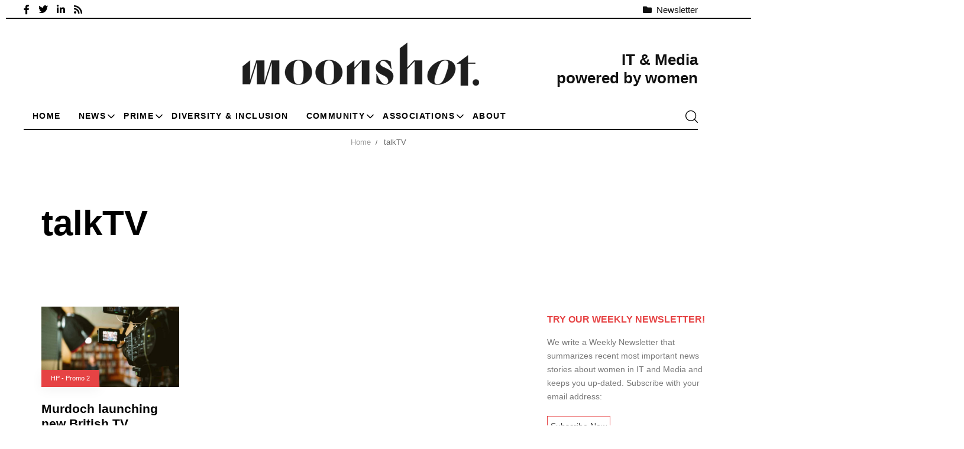

--- FILE ---
content_type: text/html; charset=UTF-8
request_url: https://moonshot.news/tag/talktv/
body_size: 25629
content:
<!DOCTYPE html><html lang="en-US"><head >
 <script type="litespeed/javascript" data-src="https://www.googletagmanager.com/gtag/js?id=G-M73ZW4YGF8"></script> <script type="litespeed/javascript">window.dataLayer=window.dataLayer||[];function gtag(){dataLayer.push(arguments)}
gtag('js',new Date());gtag('config','G-M73ZW4YGF8')</script> <meta charset="UTF-8"><meta name="viewport" content="width=device-width, initial-scale=1.0" /><meta http-equiv="X-UA-Compatible" content="IE=edge"><link rel="profile" href="https://gmpg.org/xfn/11"> <script type="litespeed/javascript">window.dataLayer=window.dataLayer||[];function gtag(){dataLayer.push(arguments)}
gtag("consent","default",{ad_user_data:"denied",ad_personalization:"denied",ad_storage:"denied",analytics_storage:"denied",functionality_storage:"denied",personalization_storage:"denied",security_storage:"granted",wait_for_update:500,});gtag("set","ads_data_redaction",!0)</script> <link rel="manifest" href="/superpwa-manifest.json"><meta name="theme-color" content="#D5E0EB"><meta name="mobile-web-app-capable" content="yes"><meta name="apple-mobile-web-app-capable" content="yes"><meta name="apple-mobile-web-app-title" content="Moonshot News - Explode your career"><link rel="pingback" href="https://moonshot.news/xmlrpc.php" /><meta name='robots' content='index, follow, max-image-preview:large, max-snippet:-1, max-video-preview:-1' /><style>img:is([sizes="auto" i], [sizes^="auto," i]) { contain-intrinsic-size: 3000px 1500px }</style><meta property="og:title" content="Moonshot News"/><meta property="og:description" content="Explode your career"/><meta property="og:image:alt" content="News UK launching new TV channel"/><meta property="og:image" content="https://moonshot.news/wp-content/uploads/2021/09/TVchannel.jpg"/><meta property="og:image:width" content="1200" /><meta property="og:image:height" content="790" /><meta property="og:image:type" content="image/jpeg" /><meta property="og:type" content="article"/><meta property="og:article:published_time" content="2021-09-17 16:18:26"/><meta property="og:article:modified_time" content="2021-09-17 16:18:26"/><meta property="og:article:tag" content="HP - Promo 2"/><meta property="og:article:tag" content="News UK"/><meta property="og:article:tag" content="Rupert Murdoch"/><meta property="og:article:tag" content="talkTV"/><meta name="twitter:card" content="summary"><meta name="twitter:title" content="Moonshot News"/><meta name="twitter:description" content="Explode your career"/><meta name="twitter:image" content="https://moonshot.news/wp-content/uploads/2021/09/TVchannel.jpg"/><meta name="twitter:image:alt" content="News UK launching new TV channel"/><title>talkTV Archives | Moonshot News</title><link rel="canonical" href="https://moonshot.news/tag/talktv/" /><meta property="og:url" content="https://moonshot.news/tag/talktv/" /><meta property="og:site_name" content="Moonshot News" /> <script type="application/ld+json" class="yoast-schema-graph">{"@context":"https://schema.org","@graph":[{"@type":"CollectionPage","@id":"https://moonshot.news/tag/talktv/","url":"https://moonshot.news/tag/talktv/","name":"talkTV Archives | Moonshot News","isPartOf":{"@id":"https://moonshot.news/#website"},"primaryImageOfPage":{"@id":"https://moonshot.news/tag/talktv/#primaryimage"},"image":{"@id":"https://moonshot.news/tag/talktv/#primaryimage"},"thumbnailUrl":"https://moonshot.news/wp-content/uploads/2021/09/TVchannel.jpg","breadcrumb":{"@id":"https://moonshot.news/tag/talktv/#breadcrumb"},"inLanguage":"en-US"},{"@type":"ImageObject","inLanguage":"en-US","@id":"https://moonshot.news/tag/talktv/#primaryimage","url":"https://moonshot.news/wp-content/uploads/2021/09/TVchannel.jpg","contentUrl":"https://moonshot.news/wp-content/uploads/2021/09/TVchannel.jpg","width":1200,"height":790,"caption":"A report on growth and ownership of European TV."},{"@type":"BreadcrumbList","@id":"https://moonshot.news/tag/talktv/#breadcrumb","itemListElement":[{"@type":"ListItem","position":1,"name":"Home","item":"https://moonshot.news/"},{"@type":"ListItem","position":2,"name":"talkTV"}]},{"@type":"WebSite","@id":"https://moonshot.news/#website","url":"https://moonshot.news/","name":"Moonshot News","description":"Explode your career","publisher":{"@id":"https://moonshot.news/#organization"},"potentialAction":[{"@type":"SearchAction","target":{"@type":"EntryPoint","urlTemplate":"https://moonshot.news/?s={search_term_string}"},"query-input":{"@type":"PropertyValueSpecification","valueRequired":true,"valueName":"search_term_string"}}],"inLanguage":"en-US"},{"@type":"Organization","@id":"https://moonshot.news/#organization","name":"Moonshot-news","url":"https://moonshot.news/","logo":{"@type":"ImageObject","inLanguage":"en-US","@id":"https://moonshot.news/#/schema/logo/image/","url":"https://moonshot.news/wp-content/uploads/2021/01/moonshot-gia-editorial.jpg","contentUrl":"https://moonshot.news/wp-content/uploads/2021/01/moonshot-gia-editorial.jpg","width":850,"height":560,"caption":"Moonshot-news"},"image":{"@id":"https://moonshot.news/#/schema/logo/image/"},"sameAs":["https://www.facebook.com/Moonshot.news/","https://www.linkedin.com/company/74438175"]}]}</script> <link rel='dns-prefetch' href='//platform-api.sharethis.com' /><link rel="alternate" type="application/rss+xml" title="Moonshot News &raquo; Feed" href="https://moonshot.news/feed/" /><link rel="alternate" type="application/rss+xml" title="Moonshot News &raquo; talkTV Tag Feed" href="https://moonshot.news/tag/talktv/feed/" /><link rel="preload" href="https://moonshot.news/wp-content/themes/hub/assets/vendors/liquid-icon/lqd-essentials/fonts/lqd-essentials.woff2" as="font" type="font/woff2" crossorigin><link data-optimized="2" rel="stylesheet" href="https://moonshot.news/wp-content/litespeed/css/57a7435d3c7387d16aec74466801228d.css?ver=cde9b" /><style id='wp-block-library-theme-inline-css' type='text/css'>.wp-block-audio :where(figcaption){color:#555;font-size:13px;text-align:center}.is-dark-theme .wp-block-audio :where(figcaption){color:#ffffffa6}.wp-block-audio{margin:0 0 1em}.wp-block-code{border:1px solid #ccc;border-radius:4px;font-family:Menlo,Consolas,monaco,monospace;padding:.8em 1em}.wp-block-embed :where(figcaption){color:#555;font-size:13px;text-align:center}.is-dark-theme .wp-block-embed :where(figcaption){color:#ffffffa6}.wp-block-embed{margin:0 0 1em}.blocks-gallery-caption{color:#555;font-size:13px;text-align:center}.is-dark-theme .blocks-gallery-caption{color:#ffffffa6}:root :where(.wp-block-image figcaption){color:#555;font-size:13px;text-align:center}.is-dark-theme :root :where(.wp-block-image figcaption){color:#ffffffa6}.wp-block-image{margin:0 0 1em}.wp-block-pullquote{border-bottom:4px solid;border-top:4px solid;color:currentColor;margin-bottom:1.75em}.wp-block-pullquote cite,.wp-block-pullquote footer,.wp-block-pullquote__citation{color:currentColor;font-size:.8125em;font-style:normal;text-transform:uppercase}.wp-block-quote{border-left:.25em solid;margin:0 0 1.75em;padding-left:1em}.wp-block-quote cite,.wp-block-quote footer{color:currentColor;font-size:.8125em;font-style:normal;position:relative}.wp-block-quote:where(.has-text-align-right){border-left:none;border-right:.25em solid;padding-left:0;padding-right:1em}.wp-block-quote:where(.has-text-align-center){border:none;padding-left:0}.wp-block-quote.is-large,.wp-block-quote.is-style-large,.wp-block-quote:where(.is-style-plain){border:none}.wp-block-search .wp-block-search__label{font-weight:700}.wp-block-search__button{border:1px solid #ccc;padding:.375em .625em}:where(.wp-block-group.has-background){padding:1.25em 2.375em}.wp-block-separator.has-css-opacity{opacity:.4}.wp-block-separator{border:none;border-bottom:2px solid;margin-left:auto;margin-right:auto}.wp-block-separator.has-alpha-channel-opacity{opacity:1}.wp-block-separator:not(.is-style-wide):not(.is-style-dots){width:100px}.wp-block-separator.has-background:not(.is-style-dots){border-bottom:none;height:1px}.wp-block-separator.has-background:not(.is-style-wide):not(.is-style-dots){height:2px}.wp-block-table{margin:0 0 1em}.wp-block-table td,.wp-block-table th{word-break:normal}.wp-block-table :where(figcaption){color:#555;font-size:13px;text-align:center}.is-dark-theme .wp-block-table :where(figcaption){color:#ffffffa6}.wp-block-video :where(figcaption){color:#555;font-size:13px;text-align:center}.is-dark-theme .wp-block-video :where(figcaption){color:#ffffffa6}.wp-block-video{margin:0 0 1em}:root :where(.wp-block-template-part.has-background){margin-bottom:0;margin-top:0;padding:1.25em 2.375em}</style><style id='classic-theme-styles-inline-css' type='text/css'>/*! This file is auto-generated */
.wp-block-button__link{color:#fff;background-color:#32373c;border-radius:9999px;box-shadow:none;text-decoration:none;padding:calc(.667em + 2px) calc(1.333em + 2px);font-size:1.125em}.wp-block-file__button{background:#32373c;color:#fff;text-decoration:none}</style><style id='global-styles-inline-css' type='text/css'>:root{--wp--preset--aspect-ratio--square: 1;--wp--preset--aspect-ratio--4-3: 4/3;--wp--preset--aspect-ratio--3-4: 3/4;--wp--preset--aspect-ratio--3-2: 3/2;--wp--preset--aspect-ratio--2-3: 2/3;--wp--preset--aspect-ratio--16-9: 16/9;--wp--preset--aspect-ratio--9-16: 9/16;--wp--preset--color--black: #000000;--wp--preset--color--cyan-bluish-gray: #abb8c3;--wp--preset--color--white: #ffffff;--wp--preset--color--pale-pink: #f78da7;--wp--preset--color--vivid-red: #cf2e2e;--wp--preset--color--luminous-vivid-orange: #ff6900;--wp--preset--color--luminous-vivid-amber: #fcb900;--wp--preset--color--light-green-cyan: #7bdcb5;--wp--preset--color--vivid-green-cyan: #00d084;--wp--preset--color--pale-cyan-blue: #8ed1fc;--wp--preset--color--vivid-cyan-blue: #0693e3;--wp--preset--color--vivid-purple: #9b51e0;--wp--preset--gradient--vivid-cyan-blue-to-vivid-purple: linear-gradient(135deg,rgba(6,147,227,1) 0%,rgb(155,81,224) 100%);--wp--preset--gradient--light-green-cyan-to-vivid-green-cyan: linear-gradient(135deg,rgb(122,220,180) 0%,rgb(0,208,130) 100%);--wp--preset--gradient--luminous-vivid-amber-to-luminous-vivid-orange: linear-gradient(135deg,rgba(252,185,0,1) 0%,rgba(255,105,0,1) 100%);--wp--preset--gradient--luminous-vivid-orange-to-vivid-red: linear-gradient(135deg,rgba(255,105,0,1) 0%,rgb(207,46,46) 100%);--wp--preset--gradient--very-light-gray-to-cyan-bluish-gray: linear-gradient(135deg,rgb(238,238,238) 0%,rgb(169,184,195) 100%);--wp--preset--gradient--cool-to-warm-spectrum: linear-gradient(135deg,rgb(74,234,220) 0%,rgb(151,120,209) 20%,rgb(207,42,186) 40%,rgb(238,44,130) 60%,rgb(251,105,98) 80%,rgb(254,248,76) 100%);--wp--preset--gradient--blush-light-purple: linear-gradient(135deg,rgb(255,206,236) 0%,rgb(152,150,240) 100%);--wp--preset--gradient--blush-bordeaux: linear-gradient(135deg,rgb(254,205,165) 0%,rgb(254,45,45) 50%,rgb(107,0,62) 100%);--wp--preset--gradient--luminous-dusk: linear-gradient(135deg,rgb(255,203,112) 0%,rgb(199,81,192) 50%,rgb(65,88,208) 100%);--wp--preset--gradient--pale-ocean: linear-gradient(135deg,rgb(255,245,203) 0%,rgb(182,227,212) 50%,rgb(51,167,181) 100%);--wp--preset--gradient--electric-grass: linear-gradient(135deg,rgb(202,248,128) 0%,rgb(113,206,126) 100%);--wp--preset--gradient--midnight: linear-gradient(135deg,rgb(2,3,129) 0%,rgb(40,116,252) 100%);--wp--preset--font-size--small: 13px;--wp--preset--font-size--medium: 20px;--wp--preset--font-size--large: 36px;--wp--preset--font-size--x-large: 42px;--wp--preset--spacing--20: 0.44rem;--wp--preset--spacing--30: 0.67rem;--wp--preset--spacing--40: 1rem;--wp--preset--spacing--50: 1.5rem;--wp--preset--spacing--60: 2.25rem;--wp--preset--spacing--70: 3.38rem;--wp--preset--spacing--80: 5.06rem;--wp--preset--shadow--natural: 6px 6px 9px rgba(0, 0, 0, 0.2);--wp--preset--shadow--deep: 12px 12px 50px rgba(0, 0, 0, 0.4);--wp--preset--shadow--sharp: 6px 6px 0px rgba(0, 0, 0, 0.2);--wp--preset--shadow--outlined: 6px 6px 0px -3px rgba(255, 255, 255, 1), 6px 6px rgba(0, 0, 0, 1);--wp--preset--shadow--crisp: 6px 6px 0px rgba(0, 0, 0, 1);}:where(.is-layout-flex){gap: 0.5em;}:where(.is-layout-grid){gap: 0.5em;}body .is-layout-flex{display: flex;}.is-layout-flex{flex-wrap: wrap;align-items: center;}.is-layout-flex > :is(*, div){margin: 0;}body .is-layout-grid{display: grid;}.is-layout-grid > :is(*, div){margin: 0;}:where(.wp-block-columns.is-layout-flex){gap: 2em;}:where(.wp-block-columns.is-layout-grid){gap: 2em;}:where(.wp-block-post-template.is-layout-flex){gap: 1.25em;}:where(.wp-block-post-template.is-layout-grid){gap: 1.25em;}.has-black-color{color: var(--wp--preset--color--black) !important;}.has-cyan-bluish-gray-color{color: var(--wp--preset--color--cyan-bluish-gray) !important;}.has-white-color{color: var(--wp--preset--color--white) !important;}.has-pale-pink-color{color: var(--wp--preset--color--pale-pink) !important;}.has-vivid-red-color{color: var(--wp--preset--color--vivid-red) !important;}.has-luminous-vivid-orange-color{color: var(--wp--preset--color--luminous-vivid-orange) !important;}.has-luminous-vivid-amber-color{color: var(--wp--preset--color--luminous-vivid-amber) !important;}.has-light-green-cyan-color{color: var(--wp--preset--color--light-green-cyan) !important;}.has-vivid-green-cyan-color{color: var(--wp--preset--color--vivid-green-cyan) !important;}.has-pale-cyan-blue-color{color: var(--wp--preset--color--pale-cyan-blue) !important;}.has-vivid-cyan-blue-color{color: var(--wp--preset--color--vivid-cyan-blue) !important;}.has-vivid-purple-color{color: var(--wp--preset--color--vivid-purple) !important;}.has-black-background-color{background-color: var(--wp--preset--color--black) !important;}.has-cyan-bluish-gray-background-color{background-color: var(--wp--preset--color--cyan-bluish-gray) !important;}.has-white-background-color{background-color: var(--wp--preset--color--white) !important;}.has-pale-pink-background-color{background-color: var(--wp--preset--color--pale-pink) !important;}.has-vivid-red-background-color{background-color: var(--wp--preset--color--vivid-red) !important;}.has-luminous-vivid-orange-background-color{background-color: var(--wp--preset--color--luminous-vivid-orange) !important;}.has-luminous-vivid-amber-background-color{background-color: var(--wp--preset--color--luminous-vivid-amber) !important;}.has-light-green-cyan-background-color{background-color: var(--wp--preset--color--light-green-cyan) !important;}.has-vivid-green-cyan-background-color{background-color: var(--wp--preset--color--vivid-green-cyan) !important;}.has-pale-cyan-blue-background-color{background-color: var(--wp--preset--color--pale-cyan-blue) !important;}.has-vivid-cyan-blue-background-color{background-color: var(--wp--preset--color--vivid-cyan-blue) !important;}.has-vivid-purple-background-color{background-color: var(--wp--preset--color--vivid-purple) !important;}.has-black-border-color{border-color: var(--wp--preset--color--black) !important;}.has-cyan-bluish-gray-border-color{border-color: var(--wp--preset--color--cyan-bluish-gray) !important;}.has-white-border-color{border-color: var(--wp--preset--color--white) !important;}.has-pale-pink-border-color{border-color: var(--wp--preset--color--pale-pink) !important;}.has-vivid-red-border-color{border-color: var(--wp--preset--color--vivid-red) !important;}.has-luminous-vivid-orange-border-color{border-color: var(--wp--preset--color--luminous-vivid-orange) !important;}.has-luminous-vivid-amber-border-color{border-color: var(--wp--preset--color--luminous-vivid-amber) !important;}.has-light-green-cyan-border-color{border-color: var(--wp--preset--color--light-green-cyan) !important;}.has-vivid-green-cyan-border-color{border-color: var(--wp--preset--color--vivid-green-cyan) !important;}.has-pale-cyan-blue-border-color{border-color: var(--wp--preset--color--pale-cyan-blue) !important;}.has-vivid-cyan-blue-border-color{border-color: var(--wp--preset--color--vivid-cyan-blue) !important;}.has-vivid-purple-border-color{border-color: var(--wp--preset--color--vivid-purple) !important;}.has-vivid-cyan-blue-to-vivid-purple-gradient-background{background: var(--wp--preset--gradient--vivid-cyan-blue-to-vivid-purple) !important;}.has-light-green-cyan-to-vivid-green-cyan-gradient-background{background: var(--wp--preset--gradient--light-green-cyan-to-vivid-green-cyan) !important;}.has-luminous-vivid-amber-to-luminous-vivid-orange-gradient-background{background: var(--wp--preset--gradient--luminous-vivid-amber-to-luminous-vivid-orange) !important;}.has-luminous-vivid-orange-to-vivid-red-gradient-background{background: var(--wp--preset--gradient--luminous-vivid-orange-to-vivid-red) !important;}.has-very-light-gray-to-cyan-bluish-gray-gradient-background{background: var(--wp--preset--gradient--very-light-gray-to-cyan-bluish-gray) !important;}.has-cool-to-warm-spectrum-gradient-background{background: var(--wp--preset--gradient--cool-to-warm-spectrum) !important;}.has-blush-light-purple-gradient-background{background: var(--wp--preset--gradient--blush-light-purple) !important;}.has-blush-bordeaux-gradient-background{background: var(--wp--preset--gradient--blush-bordeaux) !important;}.has-luminous-dusk-gradient-background{background: var(--wp--preset--gradient--luminous-dusk) !important;}.has-pale-ocean-gradient-background{background: var(--wp--preset--gradient--pale-ocean) !important;}.has-electric-grass-gradient-background{background: var(--wp--preset--gradient--electric-grass) !important;}.has-midnight-gradient-background{background: var(--wp--preset--gradient--midnight) !important;}.has-small-font-size{font-size: var(--wp--preset--font-size--small) !important;}.has-medium-font-size{font-size: var(--wp--preset--font-size--medium) !important;}.has-large-font-size{font-size: var(--wp--preset--font-size--large) !important;}.has-x-large-font-size{font-size: var(--wp--preset--font-size--x-large) !important;}
:where(.wp-block-post-template.is-layout-flex){gap: 1.25em;}:where(.wp-block-post-template.is-layout-grid){gap: 1.25em;}
:where(.wp-block-columns.is-layout-flex){gap: 2em;}:where(.wp-block-columns.is-layout-grid){gap: 2em;}
:root :where(.wp-block-pullquote){font-size: 1.5em;line-height: 1.6;}</style><style id='elementor-frontend-inline-css' type='text/css'>@media (max-width: 1199px){}@media (max-width: 767px){}</style> <script type="litespeed/javascript" data-src="https://moonshot.news/wp-includes/js/jquery/jquery.min.js" id="jquery-core-js"></script> <script type="litespeed/javascript" data-src="//platform-api.sharethis.com/js/sharethis.js?ver=2.3.6#property=5f893d1a39e73500124cc708&amp;product=inline-buttons&amp;source=sharethis-share-buttons-wordpress" id="share-this-share-buttons-mu-js"></script> <script id="quotescollection-js-extra" type="litespeed/javascript">var quotescollectionAjax={"ajaxUrl":"https:\/\/moonshot.news\/wp-admin\/admin-ajax.php","nonce":"c8c06edec5","nextQuote":"Next quote \u00bb","loading":"Loading...","error":"Error getting quote","autoRefreshMax":"20","autoRefreshCount":"0"}</script> <link rel="https://api.w.org/" href="https://moonshot.news/wp-json/" /><link rel="alternate" title="JSON" type="application/json" href="https://moonshot.news/wp-json/wp/v2/tags/1758" /><link rel="EditURI" type="application/rsd+xml" title="RSD" href="https://moonshot.news/xmlrpc.php?rsd" /><meta name="generator" content="WordPress 6.8.3" /><meta name="generator" content="Redux 4.4.12.2" /><link rel="shortcut icon" href="https://moonshot.news/wp-content/uploads/2020/12/moonshot-favicon2.png" /> <script type="litespeed/javascript">window.liquidParams={currentZIndex:10,lazyLoadOffset:500,ccOuterSize:35,ccActiveCircleBg:1,ccActiveCircleBc:1,};window.liquidIsElementor=!0</script><meta name="generator" content="Elementor 3.34.2; features: additional_custom_breakpoints; settings: css_print_method-internal, google_font-enabled, font_display-swap"><style>.e-con.e-parent:nth-of-type(n+4):not(.e-lazyloaded):not(.e-no-lazyload),
				.e-con.e-parent:nth-of-type(n+4):not(.e-lazyloaded):not(.e-no-lazyload) * {
					background-image: none !important;
				}
				@media screen and (max-height: 1024px) {
					.e-con.e-parent:nth-of-type(n+3):not(.e-lazyloaded):not(.e-no-lazyload),
					.e-con.e-parent:nth-of-type(n+3):not(.e-lazyloaded):not(.e-no-lazyload) * {
						background-image: none !important;
					}
				}
				@media screen and (max-height: 640px) {
					.e-con.e-parent:nth-of-type(n+2):not(.e-lazyloaded):not(.e-no-lazyload),
					.e-con.e-parent:nth-of-type(n+2):not(.e-lazyloaded):not(.e-no-lazyload) * {
						background-image: none !important;
					}
				}</style><link rel="icon" href="https://moonshot.news/wp-content/uploads/2020/12/moonshot-favicon2.png" sizes="32x32" /><link rel="icon" href="https://moonshot.news/wp-content/uploads/2020/12/moonshot-favicon2.png" sizes="192x192" /><link rel="apple-touch-icon" href="https://moonshot.news/wp-content/uploads/2020/12/moonshot-favicon2.png" /><meta name="msapplication-TileImage" content="https://moonshot.news/wp-content/uploads/2020/12/moonshot-favicon2.png" /><style type="text/css" id="wp-custom-css">/*general*/
time.lqd-lp-date.pt-1.pb-1.ps-2.pe-2.px-3,
time.lqd-lp-date.pt-2.pb-2.ps-3.pe-3.px-3,
.lqd-lp-date{
    display: none;
}
/*menu*/
.submenu-expander {
    display: flex!important;
    background-color: transparent!important;
    position: absolute;
    right: -12px;
    top: 4px;
}
/*captcha*/
.grecaptcha-badge {
    display: none!important;
}
/*category*/
.lqd-lp-style-5 h2.lqd-lp-title {
    font-size: 24px;
    line-height: 30px;
	margin-top: 0px;
    margin-bottom: 5px
}
.lqd-lp-excerpt {
    width: 100%;
    font-size: 16px;
}
.category-description {
    font-size: 14px;
}
ul.lqd-lp-cat.lqd-lp-cat-shaped.lqd-lp-cat-border.reset-ul.inline-ul.pos-rel.z-index-3.font-weight-bold.text-uppercase.ltr-sp-1 {
    position: absolute;
    left: 10px;
    top: 10px;
    background-color: #E64344;
}
a.lh-1 {
    padding: 5px 10px;
    color: white;
		border: none!important;
}
.lqd-lp-cat-shaped li {
    margin-bottom: 0px;
}
.lqd-lp-style-5 .lqd-lp-content {
		padding-inline-start: 1.5rem;
}
.lqd-lp-author figure {
    width: 20px;
}
.ms-4 {
    margin-inline-start: 5px;
    margin-top: 3px;
}
.ms-3 {
    margin-inline-start: 5px;
}
/*blogs*/
.user.with-name {
	margin-bottom: 20px;
}
span.avatar {
    border-radius: 100%;
    display: block;
    height: calc(2.25 * 1rem);
    min-height: inherit;
    width: calc(2.25 * 1rem);
}
span.name {
    margin-top: -30px;
	text-align: left;
    margin-left: 50px;
}
/*contact-pages*/
.contact-pages {
	border-width: 0px 0px 0px 0px!important;
    box-shadow: 0px 0px 0px 0px rgba(0,0,0,0.0)!important;
	border: none!important;
}
/*single post*/
h1.entry-title {
    font-size: 36px!important;
    line-height: 42px!important;
}
.entry-content h4 {
	font-family: Barlow!important;
}
.entry-content a {
	text-decoration: underline;
	text-decoration-color: #E64344;
	text-decoration-thickness: 1.5px;
	color: black!important;
}
.entry-content a:hover {
	color: #E64344!important;
	text-decoration: none;
}
.entry-author a,
.entry-date .posted-on a {
	text-decoration: none!important;
}
/*home*/
.page-id-9891 .lqd-breadcrumb-wrapper {
	display: none!important;
}
.lqd-lp-style-14 .lqd-lp-cat,
.lqd-lp-style-13 .lqd-lp-cat {
    background-color: #e64344!important;
}
/*newsletter*/
.col-md-5.input-filled {
    margin-top: 10px;
}
.col-md-7.gp-newsletter {
	text-align: left;
	margin-right: -250px!important;
}
.gp-newsletter input{
	border: 2px solid #17264f;
	border-radius: 30px;
	padding: 15px 30px 15px 30px;
	background: transparent;
	color:  #17264f;
	width: 90%;
}
.gp-newsletter ::-webkit-input-placeholder { /* Edge */
	color: #17264f!important;
	font-size: 14px!important;
	font-weight:bold!important;
}
.gp-newsletter :-ms-input-placeholder { /* Internet Explorer 10-11 */
	color: #17264f!important;
	font-size: 14px!important;
	font-weight:bold!important;
}
.gp-newsletter ::placeholder {
	color: #17264f!important;
	font-size: 14px!important;
	font-weight:bold!important;
}
#gp-desc-newsletter {
	color: #17264f;
	font-weight: 600;
	font-size: 13px;
}
input.gp-newsletter-button {
	background: transparent;
	border: none;
	color: #17264f;
	font-weight: 600;
	font-size: 30px;
	cursor: pointer;
	margin-left: 0px;
}
input.gp-newsletter-button::before {
	content: '\2192';
	color:#17264f;
	font-size: 30px;
}
:focus {
	outline: none!important;
}
.mc4wp-alert.mc4wp-success {
    color: white;
    font-weight: 500;
    margin-top: 10px;
    letter-spacing: 1px;
    font-style: italic;
}
/*titles in home*/
.lqd-lp-title-highlight h2 .split-inner:after {
	background-color: transparent!important;
}
/*demo quotes*/
blockquote.quotescollection-quote.gp-quotes {
	border: 1px solid #ddd;
	margin: 30px 0 0 0;
    min-height: 250px;
    text-align: center;
    border-radius: 5px;
    -webkit-box-shadow: 0px 5px 10px 0px rgb(0 0 0 / 50%);
    box-shadow: 0px 5px 10px 0px rgb(0 0 0 / 50%);
}
footer.attribution {
    bottom: 0;
    right: 40px;
    position: absolute;
    font-size: 15px;
	color: #e64344;
    font-weight: 600;
    letter-spacing: 0.5px;
}
blockquote p {
    color: #232323;
    background-color: #f3f3f3;
    height: 180px;
    padding: 60px 20px 0 20px;
    border-top-left-radius: 5px;
    border-top-right-radius: 5px;
}
.quotescollection_pagenav {
    margin-top: 50px;
	width: 100%;
}
.gp-fquote {
    display: flex;
    justify-content: center;
}
/*breadcrumb*/
.lqd-breadcrumb-wrapper {
	font-size: 13px!important;
}
/*sidebar*/
.textwidget.custom-html-widget {
    font-size: 14px;
}
.side-newsletter {
    display: inline-block;
    border: 1px solid #E64344;
    padding: 5px;
}
h3.widget-title {
    text-transform: uppercase;
    color: #E64344;
    font-size: 16px!important;
    font-weight: 700!important;
    margin: 0 0 30px!important;
}
/*popup ask form*/
.wpcf7-form-control.wpcf7-textarea.wpcf7-validates-as-required {
	border-radius: 5px;
}
.wpcf7-form-control.wpcf7-text.wpcf7-validates-as-required {
    margin-top: 10px;
    border-radius: 5px;
}
.wpcf7-form-control.wpcf7-submit {
    width: 100%;
    background-color: #E64344;
    color: #fff;
    padding: 10px;
    border: none;
	font-size: 18px;
	cursor: pointer;
    border-radius: 5px;
}
.paoc-popup-modal {
	border: 1px solid white;
	border-radius: 5px;
}
/*popup ask form*/
.wpcf7-form-control.wpcf7-textarea.wpcf7-validates-as-required {
	border-radius: 5px;
	width: 100%;
}
.wpcf7-form-control.wpcf7-text.wpcf7-validates-as-required {
    margin-top: 10px;
    border-radius: 5px;
	width: 100%;
}
.wpcf7-form-control.wpcf7-submit {
    width: 100%;
    background-color: #E64344;
    color: #fff;
    padding: 10px;
    border: none;
	font-size: 18px;
	cursor: pointer;
    border-radius: 5px;
}
.paoc-popup-modal {
	border: 1px solid white;
	border-radius: 5px;
}
/*responsive*/
@media screen and (max-width: 767px) and (min-width: 320px) {
	.col-md-7.gp-newsletter {
		width: 100%;
	}
}</style><style id='liquid-stylesheet-inline-css' type='text/css'>body{--lqd-cc-size-inner:24px;--lqd-cc-bg:rgb(255, 255, 255);--lqd-cc-active-bw:1px;--lqd-cc-active-bg:rgb(255, 255, 255);--lqd-cc-active-bc:rgb(255, 255, 255);--lqd-cc-active-circle-txt:rgb(0, 0, 0);--lqd-cc-blend-mode:difference;}.titlebar-inner h1{}.titlebar-inner p{}.titlebar-inner{padding-top:80px;padding-bottom:80px;}.titlebar{background-color:#ffffff;}@media screen and (min-width: 992px){body.has-sidebar #lqd-contents-wrap{padding-top:25px;}}.post-p0 .lqd-lp-column{
    padding:0!important;
}
.btn.ld-ajax-loadmore{
    border-radius:99px;
}</style></head><body class="archive tag tag-talktv tag-1758 wp-embed-responsive wp-theme-hub wp-child-theme-hub-child has-sidebar sidebar-widgets-default lazyload-enabled elementor-default elementor-kit-6" dir="ltr" itemscope="itemscope" itemtype="http://schema.org/Blog" data-mobile-nav-breakpoint="1200" data-mobile-nav-style="modern" data-mobile-nav-scheme="dark" data-mobile-nav-trigger-alignment="right" data-mobile-header-scheme="gray" data-mobile-logo-alignment="default" data-overlay-onmobile="false"><div><div class="screen-reader-text">Skip links</div><ul class="liquid-skip-link screen-reader-text"><li><a href="#primary-nav" class="screen-reader-shortcut"> Skip to primary navigation</a></li><li><a href="#lqd-site-content" class="screen-reader-shortcut"> Skip to content</a></li></ul></div><div id="wrap"><header class="header site-header main-header   " id="header" itemscope="itemscope" itemtype="http://schema.org/WPHeader"><style id="elementor-post-9970">.elementor-9970 .elementor-element.elementor-element-7ba9206c > .elementor-container > .elementor-column > .elementor-widget-wrap{align-content:center;align-items:center;}.elementor-9970 .elementor-element.elementor-element-7ba9206c{margin-top:0px;margin-bottom:-10px;padding:0px 40px 0px 40px;}.elementor-9970 .elementor-element.elementor-element-5e27ace > .elementor-widget-container{margin:0px 15px 0px 0px;}.elementor-9970 .elementor-element.elementor-element-5e27ace .btn{--icon-font-size:16px;--icon-mt:0px;--icon-me:8px;--icon-mb:0px;--icon-ms:0px;color:#000000;fill:#000000;}.elementor-9970 .elementor-element.elementor-element-5e27ace .btn:hover, .elementor-9970 .elementor-element.elementor-element-5e27ace .btn:focus{color:var( --e-global-color-primary );}.elementor-9970 .elementor-element.elementor-element-5e27ace .btn:hover .btn-icon, .elementor-9970 .elementor-element.elementor-element-5e27ace .btn:focus .btn-icon{color:#E64344;fill:#E64344;}.elementor-9970 .elementor-element.elementor-element-67d0661 > .elementor-widget-container{margin:0px 15px 0px 0px;}.elementor-9970 .elementor-element.elementor-element-67d0661 .btn{--icon-font-size:16px;--icon-mt:0px;--icon-me:8px;--icon-mb:0px;--icon-ms:0px;color:#000000;fill:#000000;}.elementor-9970 .elementor-element.elementor-element-67d0661 .btn:hover, .elementor-9970 .elementor-element.elementor-element-67d0661 .btn:focus{color:var( --e-global-color-primary );}.elementor-9970 .elementor-element.elementor-element-67d0661 .btn:hover .btn-icon, .elementor-9970 .elementor-element.elementor-element-67d0661 .btn:focus .btn-icon{color:#E64344;fill:#E64344;}.elementor-9970 .elementor-element.elementor-element-30121fc > .elementor-widget-container{margin:0px 15px 0px 0px;}.elementor-9970 .elementor-element.elementor-element-30121fc .btn{--icon-font-size:16px;--icon-mt:0px;--icon-me:8px;--icon-mb:0px;--icon-ms:0px;color:#000000;fill:#000000;}.elementor-9970 .elementor-element.elementor-element-30121fc .btn:hover, .elementor-9970 .elementor-element.elementor-element-30121fc .btn:focus{color:var( --e-global-color-primary );}.elementor-9970 .elementor-element.elementor-element-30121fc .btn:hover .btn-icon, .elementor-9970 .elementor-element.elementor-element-30121fc .btn:focus .btn-icon{color:#E64344;fill:#E64344;}.elementor-9970 .elementor-element.elementor-element-f60b350 > .elementor-widget-container{margin:0px 15px 0px 0px;}.elementor-9970 .elementor-element.elementor-element-f60b350 .btn{--icon-font-size:16px;--icon-mt:0px;--icon-me:8px;--icon-mb:0px;--icon-ms:0px;color:#000000;fill:#000000;}.elementor-9970 .elementor-element.elementor-element-f60b350 .btn:hover, .elementor-9970 .elementor-element.elementor-element-f60b350 .btn:focus{color:var( --e-global-color-primary );}.elementor-9970 .elementor-element.elementor-element-f60b350 .btn:hover .btn-icon, .elementor-9970 .elementor-element.elementor-element-f60b350 .btn:focus .btn-icon{color:#E64344;fill:#E64344;}.elementor-9970 .elementor-element.elementor-element-9d66e3b.elementor-column > .elementor-widget-wrap{justify-content:center;}.elementor-9970 .elementor-element.elementor-element-120393fb.elementor-column > .elementor-widget-wrap{justify-content:flex-end;}.elementor-9970 .elementor-element.elementor-element-3717e5f3 .btn{--icon-font-size:1em;color:#101010;fill:#101010;}.elementor-9970 .elementor-element.elementor-element-e12c0af{--display:flex;--flex-direction:column;--container-widget-width:100%;--container-widget-height:initial;--container-widget-flex-grow:0;--container-widget-align-self:initial;--flex-wrap-mobile:wrap;}.elementor-9970 .elementor-element.elementor-element-46ed65a{--divider-border-style:solid;--divider-color:#000;--divider-border-width:2px;}.elementor-9970 .elementor-element.elementor-element-46ed65a .elementor-divider-separator{width:100%;}.elementor-9970 .elementor-element.elementor-element-46ed65a .elementor-divider{padding-block-start:0px;padding-block-end:0px;}.elementor-9970 .elementor-element.elementor-element-6245e996 > .elementor-container > .elementor-column > .elementor-widget-wrap{align-content:center;align-items:center;}.elementor-9970 .elementor-element.elementor-element-6245e996{padding:0px 40px 0px 40px;}.elementor-9970 .elementor-element.elementor-element-2f751bf9.elementor-column > .elementor-widget-wrap{justify-content:center;}.elementor-9970 .elementor-element.elementor-element-63e577 .module-logo{padding-top:30px;padding-inline-end:0px;padding-bottom:30px;padding-inline-start:0px;}.is-stuck .elementor-9970 .elementor-element.elementor-element-63e577 .module-logo{padding-top:30px;padding-inline-end:0px;padding-bottom:30px;padding-inline-start:0px;}.elementor-bc-flex-widget .elementor-9970 .elementor-element.elementor-element-1da4043f.elementor-column .elementor-widget-wrap{align-items:center;}.elementor-9970 .elementor-element.elementor-element-1da4043f.elementor-column.elementor-element[data-element_type="column"] > .elementor-widget-wrap.elementor-element-populated{align-content:center;align-items:center;}.elementor-9970 .elementor-element.elementor-element-1da4043f.elementor-column > .elementor-widget-wrap{justify-content:flex-end;}.elementor-9970 .elementor-element.elementor-element-f32a7ef > .elementor-widget-container{margin:30px 0px 0px 0px;}.elementor-9970 .elementor-element.elementor-element-f32a7ef .ld-fancy-heading{text-align:right;}.elementor-9970 .elementor-element.elementor-element-f32a7ef .ld-fh-element, .elementor-9970 .elementor-element.elementor-element-f32a7ef .ld-fh-element a{color:#101010;}.elementor-9970 .elementor-element.elementor-element-f32a7ef .ld-fh-element{font-family:"Lora", Sans-serif;font-size:26px;}.elementor-9970 .elementor-element.elementor-element-f32a7ef .lqd-highlight-inner{bottom:0em;left:0em;}.elementor-9970 .elementor-element.elementor-element-618a4144 > .elementor-container > .elementor-column > .elementor-widget-wrap{align-content:center;align-items:center;}.elementor-9970 .elementor-element.elementor-element-618a4144 > .elementor-container{flex-wrap:wrap;}.elementor-9970 .elementor-element.elementor-element-618a4144{padding:0px 40px 0px 40px;}.elementor-9970 .elementor-element.elementor-element-2f5b0da4.elementor-column > .elementor-widget-wrap{justify-content:center;}.elementor-9970 .elementor-element.elementor-element-601c15b8{width:auto;max-width:auto;--lqd-menu-items-top-padding:10px;--lqd-menu-items-right-padding:15px;--lqd-menu-items-bottom-padding:10px;--lqd-menu-items-left-padding:15px;}.elementor-9970 .elementor-element.elementor-element-601c15b8 .main-nav > li > a{font-family:"Roboto", Sans-serif;font-size:14px;font-weight:700;text-transform:uppercase;letter-spacing:1.4px;}.is-stuck .elementor-9970 .elementor-element.elementor-element-601c15b8{--lqd-menu-items-top-padding:10px;--lqd-menu-items-right-padding:15px;--lqd-menu-items-bottom-padding:10px;--lqd-menu-items-left-padding:15px;}.elementor-9970 .elementor-element.elementor-element-601c15b8 .nav-item-children > li > a{font-family:"Roboto", Sans-serif;font-size:16px;}.elementor-9970 .elementor-element.elementor-element-601c15b8 .main-nav > li > a, .navbar-fullscreen .elementor-9970 .elementor-element.elementor-element-601c15b8 .main-nav > li > a{color:#000000;}.elementor-9970 .elementor-element.elementor-element-601c15b8 .main-nav > li:hover > a, .elementor-9970 .elementor-element.elementor-element-601c15b8 .main-nav > li.is-active > a, .navbar-fullscreen .elementor-9970 .elementor-element.elementor-element-601c15b8 .main-nav > li > a:hover{color:#000000AD;}.elementor-9970 .elementor-element.elementor-element-227101b0.elementor-column > .elementor-widget-wrap{justify-content:flex-end;}.elementor-9970 .elementor-element.elementor-element-26cbf18 .ld-module-search .ld-module-trigger-icon i{font-size:22px;}.elementor-9970 .elementor-element.elementor-element-230cef92{--divider-border-style:solid;--divider-color:#101010;--divider-border-width:2px;}.elementor-9970 .elementor-element.elementor-element-230cef92 .elementor-divider-separator{width:100%;}.elementor-9970 .elementor-element.elementor-element-230cef92 .elementor-divider{padding-block-start:0px;padding-block-end:0px;}.elementor-9970 .elementor-element.elementor-element-a546fe1{--display:flex;--flex-direction:column;--container-widget-width:100%;--container-widget-height:initial;--container-widget-flex-grow:0;--container-widget-align-self:initial;--flex-wrap-mobile:wrap;}.elementor-9970 .elementor-element.elementor-element-839841f .lqd-breadcrumb-wrapper{font-family:"Roboto", Sans-serif;font-size:11px;}.elementor-9970 .elementor-element.elementor-element-839841f .lqd-breadcrumb-wrapper li{color:#000000;}.elementor-9970 .elementor-element.elementor-element-839841f .lqd-breadcrumb-wrapper li a{color:#5A5A5A;}.elementor-9970 .elementor-element.elementor-element-839841f .lqd-breadcrumb-wrapper li:hover a{color:#000000;}.elementor-9970 .elementor-element.elementor-element-839841f .lqd-breadcrumb-wrapper .breadcrumb>li:not(:last-child):after{color:#5A5A5A;}@media(min-width:768px){.elementor-9970 .elementor-element.elementor-element-2f5b0da4{width:50%;}.elementor-9970 .elementor-element.elementor-element-227101b0{width:50%;}}</style><div data-elementor-type="wp-post" data-elementor-id="9970" class="elementor elementor-9970"><section class="lqd-hide-onstuck elementor-section elementor-top-section elementor-element elementor-element-7ba9206c elementor-section-content-middle elementor-hidden-tablet elementor-hidden-mobile elementor-section-boxed elementor-section-height-default elementor-section-height-default" data-id="7ba9206c" data-element_type="section"><div class="elementor-container elementor-column-gap-no"><div class="elementor-column elementor-col-33 elementor-top-column elementor-element elementor-element-e627792" data-id="e627792" data-element_type="column"><div class="elementor-widget-wrap elementor-element-populated"><div class="elementor-element elementor-element-5e27ace elementor-widget elementor-widget-ld_button" data-id="5e27ace" data-element_type="widget" data-widget_type="ld_button.default"><div class="elementor-widget-container">
<a
href="https://www.facebook.com/Moonshot-News-104838304876871" target="_blank" rel="nofollow"class="elementor-button btn btn-naked btn-icon-right btn-no-label"			>
<span class="btn-icon">
<i aria-hidden="true" class="fab fa-facebook-f"></i>						</span>
</a></div></div><div class="elementor-element elementor-element-67d0661 elementor-widget elementor-widget-ld_button" data-id="67d0661" data-element_type="widget" data-widget_type="ld_button.default"><div class="elementor-widget-container">
<a
href="https://twitter.com/NewsMoonshot" target="_blank" rel="nofollow"class="elementor-button btn btn-naked btn-icon-right btn-no-label"			>
<span class="btn-icon">
<i aria-hidden="true" class="fab fa-twitter"></i>						</span>
</a></div></div><div class="elementor-element elementor-element-30121fc elementor-widget elementor-widget-ld_button" data-id="30121fc" data-element_type="widget" data-widget_type="ld_button.default"><div class="elementor-widget-container">
<a
href="https://www.linkedin.com/company/moonshot-news/" target="_blank" rel="nofollow"class="elementor-button btn btn-naked btn-icon-right btn-no-label"			>
<span class="btn-icon">
<i aria-hidden="true" class="fab fa-linkedin-in"></i>						</span>
</a></div></div><div class="elementor-element elementor-element-f60b350 elementor-widget elementor-widget-ld_button" data-id="f60b350" data-element_type="widget" data-widget_type="ld_button.default"><div class="elementor-widget-container">
<a
href="https://moonshot.news/feed" target="_blank" rel="nofollow"class="elementor-button btn btn-naked btn-icon-right btn-no-label"			>
<span class="btn-icon">
<i aria-hidden="true" class="fas fa-rss"></i>						</span>
</a></div></div></div></div><div class="elementor-column elementor-col-33 elementor-top-column elementor-element elementor-element-9d66e3b" data-id="9d66e3b" data-element_type="column"><div class="elementor-widget-wrap"></div></div><div class="elementor-column elementor-col-33 elementor-top-column elementor-element elementor-element-120393fb" data-id="120393fb" data-element_type="column"><div class="elementor-widget-wrap elementor-element-populated"><div class="elementor-element elementor-element-3717e5f3 elementor-widget elementor-widget-ld_button" data-id="3717e5f3" data-element_type="widget" data-widget_type="ld_button.default"><div class="elementor-widget-container">
<a
class="elementor-button btn btn-naked btn-icon-left btn-has-label" data-localscroll="1" href="#gplw-newsletter"			>
<span data-text="Newsletter" class="btn-txt">
Newsletter					</span>
<span class="btn-icon">
<i aria-hidden="true" class="fas fa-folder"></i>						</span>
</a></div></div></div></div></div></section><div class="elementor-element elementor-element-e12c0af e-con-full e-flex e-con e-parent" data-id="e12c0af" data-element_type="container"><div class="elementor-element elementor-element-46ed65a elementor-widget-divider--view-line elementor-widget elementor-widget-divider" data-id="46ed65a" data-element_type="widget" data-widget_type="divider.default"><div class="elementor-widget-container"><div class="elementor-divider">
<span class="elementor-divider-separator">
</span></div></div></div></div><section class="lqd-hide-onstuck elementor-section elementor-top-section elementor-element elementor-element-6245e996 elementor-section-content-middle elementor-hidden-tablet elementor-hidden-mobile elementor-section-boxed elementor-section-height-default elementor-section-height-default" data-id="6245e996" data-element_type="section"><div class="elementor-container elementor-column-gap-no"><div class="elementor-column elementor-col-25 elementor-top-column elementor-element elementor-element-70c7b228" data-id="70c7b228" data-element_type="column"><div class="elementor-widget-wrap"></div></div><div class="elementor-column elementor-col-50 elementor-top-column elementor-element elementor-element-2f751bf9" data-id="2f751bf9" data-element_type="column"><div class="elementor-widget-wrap elementor-element-populated"><div class="elementor-element elementor-element-63e577 elementor-widget elementor-widget-ld_header_image" data-id="63e577" data-element_type="widget" data-widget_type="ld_header_image.default"><div class="elementor-widget-container"><div class="module-logo d-flex   navbar-brand-plain" id="size-logo" itemscope="itemscope" itemtype="https://schema.org/Brand">
<a class="navbar-brand d-flex p-0 pos-rel" href="https://moonshot.news/" rel="home" itemprop="url"><span class="navbar-brand-inner post-rel">    <img data-lazyloaded="1" src="[data-uri]" width="400" height="73" class="logo-default" data-src="https://moonshot.news/wp-content/uploads/2021/05/moonshot-website.png.webp" alt="Moonshot News" itemprop="url"  /></span></a></div></div></div></div></div><div class="elementor-column elementor-col-25 elementor-top-column elementor-element elementor-element-1da4043f" data-id="1da4043f" data-element_type="column"><div class="elementor-widget-wrap elementor-element-populated"><div class="elementor-element elementor-element-f32a7ef elementor-widget elementor-widget-hub_fancy_heading" data-id="f32a7ef" data-element_type="widget" data-widget_type="hub_fancy_heading.default"><div class="elementor-widget-container"><div id="ld-fancy-heading-69740b6f2b745" class="ld-fancy-heading pos-rel"><h5 class="ld-fh-element d-inline-block pos-rel  elementor-heading-title lqd-highlight-classic lqd-highlight-grow-left h5"  > IT &amp; Media</br>powered by women</h5></div></div></div></div></div></div></section><section class="elementor-section elementor-top-section elementor-element elementor-element-618a4144 elementor-section-content-middle elementor-hidden-tablet elementor-hidden-mobile elementor-section-boxed elementor-section-height-default elementor-section-height-default" data-id="618a4144" data-element_type="section"><div class="elementor-container elementor-column-gap-no"><div class="elementor-column elementor-col-66 elementor-top-column elementor-element elementor-element-2f5b0da4" data-id="2f5b0da4" data-element_type="column"><div class="elementor-widget-wrap elementor-element-populated"><div class="elementor-element elementor-element-601c15b8 elementor-widget__width-auto elementor-widget elementor-widget-ld_header_menu" data-id="601c15b8" data-element_type="widget" data-widget_type="ld_header_menu.default"><div class="elementor-widget-container"><div class="module-primary-nav d-flex"><div class="collapse navbar-collapse d-inline-flex p-0 lqd-submenu-default-style  " id="main-header-collapse" aria-expanded="false" role="navigation"><ul id="primary-nav" class="main-nav d-flex reset-ul inline-ul lqd-menu-counter-right lqd-menu-items-inline main-nav-hover-default" itemtype="http://schema.org/SiteNavigationElement" itemscope="itemscope" data-submenu-options='{"toggleType":"fade","handler":"mouse-in-out"}' ><li id="menu-item-9973" class="menu-item menu-item-type-post_type menu-item-object-page menu-item-home menu-item-9973"><a href="https://moonshot.news/">Home</a></li><li id="menu-item-1554" class="menu-item menu-item-type-taxonomy menu-item-object-category menu-item-has-children menu-item-1554"><a href="https://moonshot.news/news/">News<span class="submenu-expander pos-abs"><svg xmlns="http://www.w3.org/2000/svg" width="21" height="32" viewBox="0 0 21 32" style="width: 1em; height: 1em;"><path fill="currentColor" d="M10.5 18.375l7.938-7.938c.562-.562 1.562-.562 2.125 0s.562 1.563 0 2.126l-9 9c-.563.562-1.5.625-2.063.062L.437 12.562C.126 12.25 0 11.876 0 11.5s.125-.75.438-1.063c.562-.562 1.562-.562 2.124 0z"></path></svg></span></a><ul class="nav-item-children"><li id="menu-item-1020" class="menu-item menu-item-type-taxonomy menu-item-object-category menu-item-1020"><a href="https://moonshot.news/news/technology-news/">IT</a></li><li id="menu-item-1021" class="menu-item menu-item-type-taxonomy menu-item-object-category menu-item-1021"><a href="https://moonshot.news/news/media-news/">Media</a></li><li id="menu-item-1022" class="menu-item menu-item-type-taxonomy menu-item-object-category menu-item-1022"><a href="https://moonshot.news/news/advertising-news/">Advertising</a></li></ul></li><li id="menu-item-1569" class="menu-item menu-item-type-taxonomy menu-item-object-category menu-item-has-children menu-item-1569"><a href="https://moonshot.news/prime/">Prime<span class="submenu-expander pos-abs"><svg xmlns="http://www.w3.org/2000/svg" width="21" height="32" viewBox="0 0 21 32" style="width: 1em; height: 1em;"><path fill="currentColor" d="M10.5 18.375l7.938-7.938c.562-.562 1.562-.562 2.125 0s.562 1.563 0 2.126l-9 9c-.563.562-1.5.625-2.063.062L.437 12.562C.126 12.25 0 11.876 0 11.5s.125-.75.438-1.063c.562-.562 1.562-.562 2.124 0z"></path></svg></span></a><ul class="nav-item-children"><li id="menu-item-1024" class="menu-item menu-item-type-taxonomy menu-item-object-category menu-item-1024"><a href="https://moonshot.news/prime/interviews/">Interviews</a></li><li id="menu-item-1025" class="menu-item menu-item-type-taxonomy menu-item-object-category menu-item-1025"><a href="https://moonshot.news/prime/in-focus/">In Focus</a></li><li id="menu-item-4325" class="menu-item menu-item-type-taxonomy menu-item-object-category menu-item-4325"><a href="https://moonshot.news/prime/growth-mindset/">Growth Mindset</a></li><li id="menu-item-1864" class="menu-item menu-item-type-taxonomy menu-item-object-category menu-item-1864"><a href="https://moonshot.news/prime/shortlist/">Shortlist</a></li></ul></li><li id="menu-item-3131" class="menu-item menu-item-type-taxonomy menu-item-object-category menu-item-3131"><a href="https://moonshot.news/news/diversity-inclusion/">Diversity &amp; Inclusion</a></li><li id="menu-item-1568" class="menu-item menu-item-type-taxonomy menu-item-object-category menu-item-has-children menu-item-1568"><a href="https://moonshot.news/moonshot-community/">Community<span class="submenu-expander pos-abs"><svg xmlns="http://www.w3.org/2000/svg" width="21" height="32" viewBox="0 0 21 32" style="width: 1em; height: 1em;"><path fill="currentColor" d="M10.5 18.375l7.938-7.938c.562-.562 1.562-.562 2.125 0s.562 1.563 0 2.126l-9 9c-.563.562-1.5.625-2.063.062L.437 12.562C.126 12.25 0 11.876 0 11.5s.125-.75.438-1.063c.562-.562 1.562-.562 2.124 0z"></path></svg></span></a><ul class="nav-item-children"><li id="menu-item-1143" class="menu-item menu-item-type-taxonomy menu-item-object-category menu-item-1143"><a href="https://moonshot.news/moonshot-community/blogs/">Blogs</a></li></ul></li><li id="menu-item-1567" class="menu-item menu-item-type-taxonomy menu-item-object-category menu-item-has-children menu-item-1567"><a href="https://moonshot.news/associations/">Associations<span class="submenu-expander pos-abs"><svg xmlns="http://www.w3.org/2000/svg" width="21" height="32" viewBox="0 0 21 32" style="width: 1em; height: 1em;"><path fill="currentColor" d="M10.5 18.375l7.938-7.938c.562-.562 1.562-.562 2.125 0s.562 1.563 0 2.126l-9 9c-.563.562-1.5.625-2.063.062L.437 12.562C.126 12.25 0 11.876 0 11.5s.125-.75.438-1.063c.562-.562 1.562-.562 2.124 0z"></path></svg></span></a><ul class="nav-item-children"><li id="menu-item-1777" class="menu-item menu-item-type-taxonomy menu-item-object-category menu-item-1777"><a href="https://moonshot.news/associations/associations-list/">Associations List</a></li><li id="menu-item-4322" class="menu-item menu-item-type-taxonomy menu-item-object-category menu-item-4322"><a href="https://moonshot.news/associations/network-news/">Network News</a></li></ul></li><li id="menu-item-1038" class="menu-item menu-item-type-post_type menu-item-object-page menu-item-1038"><a href="https://moonshot.news/about/">About</a></li></ul></div></div></div></div></div></div><div class="elementor-column elementor-col-16 elementor-top-column elementor-element elementor-element-227101b0" data-id="227101b0" data-element_type="column"><div class="elementor-widget-wrap elementor-element-populated"><div class="elementor-element elementor-element-26cbf18 elementor-widget elementor-widget-ld_header_search" data-id="26cbf18" data-element_type="widget" data-widget_type="ld_header_search.default"><div class="elementor-widget-container"><div class="d-flex lqd-show-on-mobile"><div class="ld-module-search lqd-module-search-default d-flex align-items-center pos-rel"><span class="ld-module-trigger collapsed" role="button" data-ld-toggle="true" data-toggle="collapse" data-target="#search-69740b6f2ddd6" data-bs-toggle="collapse" data-bs-target="#search-69740b6f2ddd6" aria-controls="search-69740b6f2ddd6" aria-expanded="false" aria-label="Search">
<span class="ld-module-trigger-txt"></span>
<span class="ld-module-trigger-icon">
<i class="lqd-icn-ess icon-ld-search-2"></i>
</span>
</span><div role="search" class="ld-module-dropdown collapse pos-abs" id="search-69740b6f2ddd6"><div class="ld-search-form-container"><form role="search" method="get" action="https://moonshot.news/" class="ld-search-form pos-rel">
<label class="screen-reader-text" for="s">Search</label>
<input class="w-100" type="search" placeholder="Start searching" value="" name="s" />
<span role="button" class="input-icon d-inline-block pos-abs" data-ld-toggle="true" data-toggle="collapse" data-target="#search-69740b6f2ddd6" data-bs-toggle="collapse" data-bs-target="#search-69740b6f2ddd6" aria-controls="search-69740b6f2ddd6" aria-expanded="false">
<i class="lqd-icn-ess icon-ld-search"></i>
</span>
<input type="hidden" name="post_type" value="post" /></form></div></div></div></div></div></div></div></div><div class="elementor-column elementor-col-100 elementor-top-column elementor-element elementor-element-346a790e lqd-hide-onstuck" data-id="346a790e" data-element_type="column"><div class="elementor-widget-wrap elementor-element-populated"><div class="elementor-element elementor-element-230cef92 elementor-widget-divider--view-line elementor-widget elementor-widget-divider" data-id="230cef92" data-element_type="widget" data-widget_type="divider.default"><div class="elementor-widget-container"><div class="elementor-divider">
<span class="elementor-divider-separator">
</span></div></div></div></div></div></div></section><div class="elementor-element elementor-element-a546fe1 e-flex e-con-boxed e-con e-parent" data-id="a546fe1" data-element_type="container"><div class="e-con-inner"><div class="elementor-element elementor-element-839841f elementor-widget elementor-widget-ld_breadcrumb" data-id="839841f" data-element_type="widget" data-widget_type="ld_breadcrumb.default"><div class="elementor-widget-container"><div class="lqd-breadcrumb-wrapper"><nav role="navigation" aria-label="Breadcrumbs" class="breadcrumbs"><ol class="breadcrumb reset-ul inline-nav inline-ul comma-sep-li"><li class="breadcrumb-item"><a href="https://moonshot.news" rel="home"><span>Home</span></a></li><li class="breadcrumb-item active"><span>talkTV</span></li></ol></nav></div></div></div></div></div></div><div class="lqd-mobile-sec pos-rel"><div class="lqd-mobile-sec-inner navbar-header d-flex align-items-stretch w-100"><div class="lqd-mobile-modules-container empty"></div>
<button
type="button"
class="navbar-toggle collapsed nav-trigger style-mobile d-flex pos-rel align-items-center justify-content-center"
data-ld-toggle="true"
data-toggle="collapse"
data-bs-toggle="collapse"
data-target="#lqd-mobile-sec-nav"
data-bs-target="#lqd-mobile-sec-nav"
aria-expanded="false"
data-toggle-options='{ "changeClassnames": {"html": "mobile-nav-activated"} }'>
<span class="sr-only">Toggle navigation</span>
<span class="bars d-inline-block pos-rel z-index-1">
<span class="bars-inner d-flex flex-column w-100 h-100">
<span class="bar d-inline-block"></span>
<span class="bar d-inline-block"></span>
<span class="bar d-inline-block"></span>
</span>
</span>
</button><a class="navbar-brand d-flex pos-rel" href="https://moonshot.news/">
<span class="navbar-brand-inner">
<img data-lazyloaded="1" src="[data-uri]" width="400" height="73" class="logo-default" data-src="https://moonshot.news/wp-content/uploads/2021/05/moonshot-website.png.webp" alt="Moonshot News"  />
</span>
</a></div><div class="lqd-mobile-sec-nav w-100 pos-abs z-index-10"><div class="mobile-navbar-collapse navbar-collapse collapse w-100" id="lqd-mobile-sec-nav" aria-expanded="false" role="navigation"><ul id="mobile-primary-nav" class="reset-ul lqd-mobile-main-nav main-nav nav" itemtype="http://schema.org/SiteNavigationElement" itemscope="itemscope"><li class="menu-item menu-item-type-post_type menu-item-object-page menu-item-home menu-item-9973"><a href="https://moonshot.news/">Home</a></li><li class="menu-item menu-item-type-taxonomy menu-item-object-category menu-item-has-children menu-item-1554"><a href="https://moonshot.news/news/">News<span class="submenu-expander pos-abs"><svg xmlns="http://www.w3.org/2000/svg" width="21" height="32" viewBox="0 0 21 32" style="width: 1em; height: 1em;"><path fill="currentColor" d="M10.5 18.375l7.938-7.938c.562-.562 1.562-.562 2.125 0s.562 1.563 0 2.126l-9 9c-.563.562-1.5.625-2.063.062L.437 12.562C.126 12.25 0 11.876 0 11.5s.125-.75.438-1.063c.562-.562 1.562-.562 2.124 0z"></path></svg></span></a><ul class="nav-item-children"><li class="menu-item menu-item-type-taxonomy menu-item-object-category menu-item-1020"><a href="https://moonshot.news/news/technology-news/">IT</a></li><li class="menu-item menu-item-type-taxonomy menu-item-object-category menu-item-1021"><a href="https://moonshot.news/news/media-news/">Media</a></li><li class="menu-item menu-item-type-taxonomy menu-item-object-category menu-item-1022"><a href="https://moonshot.news/news/advertising-news/">Advertising</a></li></ul></li><li class="menu-item menu-item-type-taxonomy menu-item-object-category menu-item-has-children menu-item-1569"><a href="https://moonshot.news/prime/">Prime<span class="submenu-expander pos-abs"><svg xmlns="http://www.w3.org/2000/svg" width="21" height="32" viewBox="0 0 21 32" style="width: 1em; height: 1em;"><path fill="currentColor" d="M10.5 18.375l7.938-7.938c.562-.562 1.562-.562 2.125 0s.562 1.563 0 2.126l-9 9c-.563.562-1.5.625-2.063.062L.437 12.562C.126 12.25 0 11.876 0 11.5s.125-.75.438-1.063c.562-.562 1.562-.562 2.124 0z"></path></svg></span></a><ul class="nav-item-children"><li class="menu-item menu-item-type-taxonomy menu-item-object-category menu-item-1024"><a href="https://moonshot.news/prime/interviews/">Interviews</a></li><li class="menu-item menu-item-type-taxonomy menu-item-object-category menu-item-1025"><a href="https://moonshot.news/prime/in-focus/">In Focus</a></li><li class="menu-item menu-item-type-taxonomy menu-item-object-category menu-item-4325"><a href="https://moonshot.news/prime/growth-mindset/">Growth Mindset</a></li><li class="menu-item menu-item-type-taxonomy menu-item-object-category menu-item-1864"><a href="https://moonshot.news/prime/shortlist/">Shortlist</a></li></ul></li><li class="menu-item menu-item-type-taxonomy menu-item-object-category menu-item-3131"><a href="https://moonshot.news/news/diversity-inclusion/">Diversity &amp; Inclusion</a></li><li class="menu-item menu-item-type-taxonomy menu-item-object-category menu-item-has-children menu-item-1568"><a href="https://moonshot.news/moonshot-community/">Community<span class="submenu-expander pos-abs"><svg xmlns="http://www.w3.org/2000/svg" width="21" height="32" viewBox="0 0 21 32" style="width: 1em; height: 1em;"><path fill="currentColor" d="M10.5 18.375l7.938-7.938c.562-.562 1.562-.562 2.125 0s.562 1.563 0 2.126l-9 9c-.563.562-1.5.625-2.063.062L.437 12.562C.126 12.25 0 11.876 0 11.5s.125-.75.438-1.063c.562-.562 1.562-.562 2.124 0z"></path></svg></span></a><ul class="nav-item-children"><li class="menu-item menu-item-type-taxonomy menu-item-object-category menu-item-1143"><a href="https://moonshot.news/moonshot-community/blogs/">Blogs</a></li></ul></li><li class="menu-item menu-item-type-taxonomy menu-item-object-category menu-item-has-children menu-item-1567"><a href="https://moonshot.news/associations/">Associations<span class="submenu-expander pos-abs"><svg xmlns="http://www.w3.org/2000/svg" width="21" height="32" viewBox="0 0 21 32" style="width: 1em; height: 1em;"><path fill="currentColor" d="M10.5 18.375l7.938-7.938c.562-.562 1.562-.562 2.125 0s.562 1.563 0 2.126l-9 9c-.563.562-1.5.625-2.063.062L.437 12.562C.126 12.25 0 11.876 0 11.5s.125-.75.438-1.063c.562-.562 1.562-.562 2.124 0z"></path></svg></span></a><ul class="nav-item-children"><li class="menu-item menu-item-type-taxonomy menu-item-object-category menu-item-1777"><a href="https://moonshot.news/associations/associations-list/">Associations List</a></li><li class="menu-item menu-item-type-taxonomy menu-item-object-category menu-item-4322"><a href="https://moonshot.news/associations/network-news/">Network News</a></li></ul></li><li class="menu-item menu-item-type-post_type menu-item-object-page menu-item-1038"><a href="https://moonshot.news/about/">About</a></li></ul></div></div></div></header><div class="titlebar"  ><div class="titlebar-inner"><div class="container titlebar-container"><div class="row titlebar-container d-flex flex-wrap align-items-center"><div class="titlebar-col col-xs-12 "><h1>talkTV</h1></div></div></div></div></div><main class="content" id="lqd-site-content"><div class="container" id="lqd-contents-wrap"><div class="lqd-contents"><div class="lqd-lp-grid"><div class="lqd-lp-row row d-flex flex-wrap"><div class="lqd-lp-column col-md-4 col-sm-6 media-news"><article id="post-6328" class="lqd-lp lqd-lp lqd-lp-style-13 lqd-lp-title-highlight pos-rel post-6328 post type-post status-publish format-standard has-post-thumbnail hentry category-media-news tag-hp-promo-2 tag-news-uk tag-rupert-murdoch tag-talktv"><div class="lqd-lp-img pos-rel mb-4"><figure class="pos-rel overflow-hidden"><img data-lazyloaded="1" src="[data-uri]" fetchpriority="high" width="1200" height="700" data-src="https://moonshot.news/wp-content/uploads/2021/09/TVchannel-1200x700.jpg" class="w-100 wp-post-image" alt="News UK launching new TV channel" decoding="async" itemprop="image" /></figure><div class="lqd-lp-meta lqd-lp-meta-solid pos-abs pos-bl pos-b-l d-flex align-items-center p-0 no-padding"><time class="lqd-lp-date pt-2 pb-2 ps-3 pe-3 px-3" datetime="2021-09-17T16:18:26+03:00">4 years ago</time><div><span class="screen-reader-text">Tags </span><ul class="lqd-lp-cat reset-ul inline-ul pos-rel z-index-3 pt-2 pb-2"><li><a href="https://moonshot.news/tag/hp-promo-2/" rel="tag">HP - Promo 2</a></li></ul></div></div></div><header class="lqd-lp-header mb-2"><h2 class="entry-title lqd-lp-title m-0 h5"><a  href="https://moonshot.news/news/media-news/murdoch-launching-new-british-tv-channel/" rel="bookmark">Murdoch launching new British TV channel</a></h2></header><div class="lqd-lp-excerpt">
Rupert Murdoch&#8217;s News UK is launching a new channel, talkTV, early next year, the British company announced. It will be</div><footer class="lqd-lp-footer pos-rel z-index-3 mt-3">
<a href="https://moonshot.news/news/media-news/murdoch-launching-new-british-tv-channel/" class="btn btn-naked btn-hover-swp">
<span class="btn-txt">read more</span>
<span class="btn-icon">
<svg xmlns="http://www.w3.org/2000/svg" width="32" height="32" viewBox="0 0 32 32" style="height: 1em;"><path fill="currentColor" d="M17.806 25.788l8.631-8.375c.375-.363.563-.857.563-1.4v-.025c0-.544-.188-1.038-.563-1.4l-8.63-8.375c-.75-.782-1.957-.782-2.7 0s-.745 2.043 0 2.825L20.293 14H6.919C5.856 14 5 14.894 5 16c0 1.125.856 2 1.912 2h13.375L15.1 22.963a2.067 2.067 0 0 0 0 2.824c.75.782 1.956.782 2.706 0z"></path></svg>
</span>
<span class="btn-icon">
<svg xmlns="http://www.w3.org/2000/svg" width="32" height="32" viewBox="0 0 32 32" style="height: 1em;"><path fill="currentColor" d="M17.806 25.788l8.631-8.375c.375-.363.563-.857.563-1.4v-.025c0-.544-.188-1.038-.563-1.4l-8.63-8.375c-.75-.782-1.957-.782-2.7 0s-.745 2.043 0 2.825L20.293 14H6.919C5.856 14 5 14.894 5 16c0 1.125.856 2 1.912 2h13.375L15.1 22.963a2.067 2.067 0 0 0 0 2.824c.75.782 1.956.782 2.706 0z"></path></svg>
</span>
</a></footer><a  href="https://moonshot.news/news/media-news/murdoch-launching-new-british-tv-channel/" class="lqd-lp-overlay-link lqd-overlay z-index-2" tab-index="-1"></a></article></div></div></div></div><div class="lqd-sidebar-container"><aside class="lqd-main-sidebar"><div id="custom_html-7" class="widget_text widget widget_custom_html"><h3 class="widget-title">Try our Weekly Newsletter!</h3><div class="textwidget custom-html-widget"><div><p style="margin-top:-15px;">
We write a Weekly Newsletter that summarizes recent most important news stories about women in IT and Media and keeps you up-dated.
Subscribe with your email address:</p><div class="side-newsletter">
<a href="#gplw-newsletter">Subscribe Now</a></div></div></div></div><div id="text-11" class="widget widget_text"><div class="textwidget"><div class="paoc-image-popup">
<a class="paoc-popup-click paoc-popup-cust-1167 paoc-popup-image paoc-popup-image" href="javascript:void(0);"><img data-lazyloaded="1" src="[data-uri]" width="364" height="199" decoding="async" class="popupaoc-img" data-src="https://moonshot.news/wp-content/uploads/2020/10/one2one-banner.jpg.webp" alt="one2one carrier advice promo banner" /></a></div></div></div><div id="custom_html-35" class="widget_text widget widget_custom_html"><div class="textwidget custom-html-widget"><script type="litespeed/javascript" data-src="https://pagead2.googlesyndication.com/pagead/js/adsbygoogle.js?client=ca-pub-9335973896117048"
     crossorigin="anonymous"></script> 
<ins class="adsbygoogle"
style="display:block"
data-ad-client="ca-pub-9335973896117048"
data-ad-slot="3851022235"
data-ad-format="auto"
data-full-width-responsive="true"></ins> <script type="litespeed/javascript">(adsbygoogle=window.adsbygoogle||[]).push({})</script></div></div><div id="text-12" class="widget widget_text"><div class="textwidget"><div class="paoc-image-popup">
<a class="paoc-popup-click paoc-popup-cust-2248 paoc-popup-image paoc-popup-image" href="javascript:void(0);"><img data-lazyloaded="1" src="[data-uri]" width="365" height="199" decoding="async" class="popupaoc-img" data-src="https://moonshot.news/wp-content/uploads/2020/12/sender-unknown-banner.jpg.webp" alt="Sender Unknown promo banner" /></a></div></div></div><div id="author_avatars-3" class="widget widget_author_avatars"><h3 class="widget-title">Blog Authors</h3><div class="author-list"><div class="user with-name name-group-0-d name-group-last-l user-14" style=""><a href="https://moonshot.news/author/dimitra_6754/" title="Dimitra Letsa (26 posts)"><span class="avatar"><img data-lazyloaded="1" src="[data-uri]" data-src="https://moonshot.news/wp-content/uploads/2021/01/dimi-linkedin-120x120.jpg.webp" width="100" height="100" data-srcset="https://moonshot.news/wp-content/uploads/2021/01/dimi-linkedin.jpg.webp 2x" alt="Dimitra Letsa" class="avatar avatar-100 wp-user-avatar wp-user-avatar-100 alignnone photo" style=""  /></span><span class="name">Dimitra Letsa <span class="aa-post-count-wrap-start">(</span>26<span class="aa-post-count-wrap-end">)</span></span></a></div><div class="user with-name name-group-0-s name-group-last-m user-16" style=""><a href="https://moonshot.news/author/stefania-montagna_5533/" title="Stefania Montagna (1 post)"><span class="avatar"><img data-lazyloaded="1" src="[data-uri]" data-src="https://moonshot.news/wp-content/uploads/2021/02/Stefania-Corp-Picture-002-120x120.jpg.webp" width="100" height="100" data-srcset="https://moonshot.news/wp-content/uploads/2021/02/Stefania-Corp-Picture-002.jpg.webp 2x" alt="Stefania Montagna" class="avatar avatar-100 wp-user-avatar wp-user-avatar-100 alignnone photo" style=""  /></span><span class="name">Stefania Montagna <span class="aa-post-count-wrap-start">(</span>1<span class="aa-post-count-wrap-end">)</span></span></a></div><div class="user with-name name-group-0-n name-group-last-n user-20" style=""><a href="https://moonshot.news/author/natalia_9543/" title="Natalia Nicolaidis (1 post)"><span class="avatar"><img data-lazyloaded="1" src="[data-uri]" data-src="https://moonshot.news/wp-content/uploads/2021/06/natalia2-120x120.jpg.webp" width="100" height="100" data-srcset="https://moonshot.news/wp-content/uploads/2021/06/natalia2.jpg.webp 2x" alt="Natalia Nicolaidis" class="avatar avatar-100 wp-user-avatar wp-user-avatar-100 alignnone photo" style=""  /></span><span class="name">Natalia Nicolaidis <span class="aa-post-count-wrap-start">(</span>1<span class="aa-post-count-wrap-end">)</span></span></a></div><div class="user with-name name-group-0-s name-group-last-h user-23" style=""><a href="https://moonshot.news/author/sofie_2187/" title="Sofie Hvitved (3 posts)"><span class="avatar"><img data-lazyloaded="1" src="[data-uri]" data-src="https://moonshot.news/wp-content/uploads/2021/09/2-SofieHvitved-lowres-002-120x120.jpg.webp" width="100" height="100" data-srcset="https://moonshot.news/wp-content/uploads/2021/09/2-SofieHvitved-lowres-002.jpg.webp 2x" alt="Sofie Hvitved" class="avatar avatar-100 wp-user-avatar wp-user-avatar-100 alignnone photo" style=""  /></span><span class="name">Sofie Hvitved <span class="aa-post-count-wrap-start">(</span>3<span class="aa-post-count-wrap-end">)</span></span></a></div><div class="user with-name name-group-0-d name-group-1-k name-group-last-s user-18" style=""><a href="https://moonshot.news/author/sarikakis_5476/" title="Dr Katharine Sarikakis (1 post)"><span class="avatar"><img data-lazyloaded="1" src="[data-uri]" data-src="https://moonshot.news/wp-content/uploads/2021/05/sarikakis-120x120.jpg.webp" width="100" height="100" data-srcset="https://moonshot.news/wp-content/uploads/2021/05/sarikakis.jpg.webp 2x" alt="Dr Katharine Sarikakis" class="avatar avatar-100 wp-user-avatar wp-user-avatar-100 alignnone photo" style=""  /></span><span class="name">Dr Katharine Sarikakis <span class="aa-post-count-wrap-start">(</span>1<span class="aa-post-count-wrap-end">)</span></span></a></div><div class="user with-name name-group-0-a name-group-1-m name-group-last-a user-24" style=""><a href="https://moonshot.news/author/ayumi_0976/" title="Ayumi Moore Aoki (1 post)"><span class="avatar"><img data-lazyloaded="1" src="[data-uri]" data-src="https://moonshot.news/wp-content/uploads/2021/09/Ayumi-Moore-Aioki-120x120.jpg.webp" width="100" height="100" data-srcset="https://moonshot.news/wp-content/uploads/2021/09/Ayumi-Moore-Aioki.jpg.webp 2x" alt="Ayumi Moore Aoki" class="avatar avatar-100 wp-user-avatar wp-user-avatar-100 alignnone photo" style=""  /></span><span class="name">Ayumi Moore Aoki <span class="aa-post-count-wrap-start">(</span>1<span class="aa-post-count-wrap-end">)</span></span></a></div></div></div></aside></div></div></main><footer class="main-footer site-footer footer" id="footer" itemscope="itemscope" itemtype="http://schema.org/WPFooter"><style id="elementor-post-9982">.elementor-9982 .elementor-element.elementor-element-bed1945{--display:flex;--flex-direction:column;--container-widget-width:100%;--container-widget-height:initial;--container-widget-flex-grow:0;--container-widget-align-self:initial;--flex-wrap-mobile:wrap;--margin-top:50px;--margin-bottom:50px;--margin-left:0px;--margin-right:0px;}.elementor-9982 .elementor-element.elementor-element-0f6044c{--display:flex;--flex-direction:row;--container-widget-width:initial;--container-widget-height:100%;--container-widget-flex-grow:1;--container-widget-align-self:stretch;--flex-wrap-mobile:wrap;--gap:0px 0px;--row-gap:0px;--column-gap:0px;--margin-top:80px;--margin-bottom:0px;--margin-left:0px;--margin-right:0px;--padding-top:20px;--padding-bottom:10px;--padding-left:0px;--padding-right:0px;}.elementor-9982 .elementor-element.elementor-element-0f6044c:not(.elementor-motion-effects-element-type-background), .elementor-9982 .elementor-element.elementor-element-0f6044c > .elementor-motion-effects-container > .elementor-motion-effects-layer{background-color:#E64344;}.elementor-9982 .elementor-element.elementor-element-5bf594c{--display:flex;--flex-direction:column;--container-widget-width:100%;--container-widget-height:initial;--container-widget-flex-grow:0;--container-widget-align-self:initial;--flex-wrap-mobile:wrap;}.elementor-9982 .elementor-element.elementor-element-2057611 .ld-fh-element, .elementor-9982 .elementor-element.elementor-element-2057611 .ld-fh-element a{color:#17264F;}.elementor-9982 .elementor-element.elementor-element-2057611 .ld-fh-element{font-family:"Barlow", Sans-serif;font-size:26px;font-weight:700;line-height:40px;}.elementor-9982 .elementor-element.elementor-element-2057611 .lqd-highlight-inner{bottom:0em;left:0em;}.elementor-9982 .elementor-element.elementor-element-84e85da{--display:flex;--flex-direction:column;--container-widget-width:100%;--container-widget-height:initial;--container-widget-flex-grow:0;--container-widget-align-self:initial;--flex-wrap-mobile:wrap;}.elementor-9982 .elementor-element.elementor-element-9931d02{--display:flex;--flex-direction:row;--container-widget-width:initial;--container-widget-height:100%;--container-widget-flex-grow:1;--container-widget-align-self:stretch;--flex-wrap-mobile:wrap;--gap:0px 0px;--row-gap:0px;--column-gap:0px;}.elementor-9982 .elementor-element.elementor-element-9931d02:not(.elementor-motion-effects-element-type-background), .elementor-9982 .elementor-element.elementor-element-9931d02 > .elementor-motion-effects-container > .elementor-motion-effects-layer{background-color:#17264F;}.elementor-9982 .elementor-element.elementor-element-aa42317{--display:flex;--flex-direction:column;--container-widget-width:100%;--container-widget-height:initial;--container-widget-flex-grow:0;--container-widget-align-self:initial;--flex-wrap-mobile:wrap;}.elementor-9982 .elementor-element.elementor-element-db9ac15 > .elementor-widget-container{margin:10px 0px 0px 0px;}.elementor-9982 .elementor-element.elementor-element-db9ac15 .ld-fancy-heading{text-align:left;}.elementor-9982 .elementor-element.elementor-element-db9ac15 .ld-fh-element, .elementor-9982 .elementor-element.elementor-element-db9ac15 .ld-fh-element a{color:#E64344;}.elementor-9982 .elementor-element.elementor-element-db9ac15 .ld-fh-element{font-family:"Lora", Sans-serif;font-size:26px;font-weight:700;}.elementor-9982 .elementor-element.elementor-element-db9ac15 .lqd-highlight-inner{bottom:0em;left:0em;}.elementor-9982 .elementor-element.elementor-element-8ac1897{--display:flex;--flex-direction:column;--container-widget-width:100%;--container-widget-height:initial;--container-widget-flex-grow:0;--container-widget-align-self:initial;--flex-wrap-mobile:wrap;}.elementor-9982 .elementor-element.elementor-element-03e5eaf{--display:flex;--flex-direction:row;--container-widget-width:initial;--container-widget-height:100%;--container-widget-flex-grow:1;--container-widget-align-self:stretch;--flex-wrap-mobile:wrap;--gap:0px 0px;--row-gap:0px;--column-gap:0px;}.elementor-9982 .elementor-element.elementor-element-03e5eaf:not(.elementor-motion-effects-element-type-background), .elementor-9982 .elementor-element.elementor-element-03e5eaf > .elementor-motion-effects-container > .elementor-motion-effects-layer{background-color:#D3D3D3;}.elementor-9982 .elementor-element.elementor-element-790876b{--display:flex;--flex-direction:column;--container-widget-width:100%;--container-widget-height:initial;--container-widget-flex-grow:0;--container-widget-align-self:initial;--flex-wrap-mobile:wrap;}.elementor-9982 .elementor-element.elementor-element-1dcdc4c{--display:flex;--flex-direction:column;--container-widget-width:100%;--container-widget-height:initial;--container-widget-flex-grow:0;--container-widget-align-self:initial;--flex-wrap-mobile:wrap;}.elementor-9982 .elementor-element.elementor-element-24c916b{--grid-template-columns:repeat(0, auto);--grid-column-gap:5px;--grid-row-gap:0px;}.elementor-9982 .elementor-element.elementor-element-24c916b .elementor-widget-container{text-align:center;}.elementor-9982 .elementor-element.elementor-element-fa903e3 > .elementor-widget-container{margin:035px 0px 0px 0px;}.elementor-9982 .elementor-element.elementor-element-fa903e3{text-align:center;}.elementor-9982 .elementor-element.elementor-element-fa903e3 .elementor-heading-title{font-family:"Lora", Sans-serif;font-size:29px;font-weight:100;color:#E64344;}.elementor-9982 .elementor-element.elementor-element-380c638{--display:flex;--flex-direction:row;--container-widget-width:initial;--container-widget-height:100%;--container-widget-flex-grow:1;--container-widget-align-self:stretch;--flex-wrap-mobile:wrap;--gap:0px 0px;--row-gap:0px;--column-gap:0px;border-style:none;--border-style:none;}.elementor-9982 .elementor-element.elementor-element-380c638:not(.elementor-motion-effects-element-type-background), .elementor-9982 .elementor-element.elementor-element-380c638 > .elementor-motion-effects-container > .elementor-motion-effects-layer{background-color:#D3D3D3;}.elementor-9982 .elementor-element.elementor-element-5386520{--display:flex;--flex-direction:column;--container-widget-width:100%;--container-widget-height:initial;--container-widget-flex-grow:0;--container-widget-align-self:initial;--flex-wrap-mobile:wrap;}.elementor-9982 .elementor-element.elementor-element-501f71cc .ld-fh-element, .elementor-9982 .elementor-element.elementor-element-501f71cc .ld-fh-element a{color:#17264F;}.elementor-9982 .elementor-element.elementor-element-501f71cc .ld-fh-element{font-family:"Lora", Sans-serif;font-size:20px;font-weight:700;line-height:25px;margin:0em 0em 0em 0em;}.elementor-9982 .elementor-element.elementor-element-77bd46c .reset-ul > li > a{font-family:"Roboto", Sans-serif;font-size:16px;}.elementor-9982 .elementor-element.elementor-element-77bd46c .lqd-fancy-menu > .reset-ul > li > a{color:#17264F;}.elementor-9982 .elementor-element.elementor-element-77bd46c .lqd-fancy-menu > .reset-ul > li > a:hover, .elementor-9982 .elementor-element.elementor-element-77bd46c .lqd-fancy-menu li.is-active > a{color:#17264F;}.elementor-9982 .elementor-element.elementor-element-88762dc{--display:flex;--flex-direction:column;--container-widget-width:100%;--container-widget-height:initial;--container-widget-flex-grow:0;--container-widget-align-self:initial;--flex-wrap-mobile:wrap;}.elementor-9982 .elementor-element.elementor-element-6fe71c0 .ld-fh-element, .elementor-9982 .elementor-element.elementor-element-6fe71c0 .ld-fh-element a{color:#17264F;}.elementor-9982 .elementor-element.elementor-element-6fe71c0 .ld-fh-element{font-family:"Lora", Sans-serif;font-size:20px;font-weight:700;line-height:25px;margin:0em 0em 0em 0em;}.elementor-9982 .elementor-element.elementor-element-f015804 .reset-ul > li > a{font-family:"Roboto", Sans-serif;font-size:16px;}.elementor-9982 .elementor-element.elementor-element-f015804 .lqd-fancy-menu > .reset-ul > li > a{color:#17264F;}.elementor-9982 .elementor-element.elementor-element-f015804 .lqd-fancy-menu > .reset-ul > li > a:hover, .elementor-9982 .elementor-element.elementor-element-f015804 .lqd-fancy-menu li.is-active > a{color:#17264F;}.elementor-9982 .elementor-element.elementor-element-3167fdd{--display:flex;--flex-direction:column;--container-widget-width:100%;--container-widget-height:initial;--container-widget-flex-grow:0;--container-widget-align-self:initial;--flex-wrap-mobile:wrap;}.elementor-9982 .elementor-element.elementor-element-dae1f12 .ld-fh-element, .elementor-9982 .elementor-element.elementor-element-dae1f12 .ld-fh-element a{color:#17264F;}.elementor-9982 .elementor-element.elementor-element-dae1f12 .ld-fh-element{font-family:"Lora", Sans-serif;font-size:20px;font-weight:700;line-height:25px;margin:0em 0em 0em 0em;}.elementor-9982 .elementor-element.elementor-element-f353817 .reset-ul > li > a{font-family:"Roboto", Sans-serif;font-size:16px;}.elementor-9982 .elementor-element.elementor-element-f353817 .lqd-fancy-menu > .reset-ul > li > a{color:#17264F;}.elementor-9982 .elementor-element.elementor-element-f353817 .lqd-fancy-menu > .reset-ul > li > a:hover, .elementor-9982 .elementor-element.elementor-element-f353817 .lqd-fancy-menu li.is-active > a{color:#17264F;}.elementor-9982 .elementor-element.elementor-element-cc4e90e{--display:flex;--flex-direction:column;--container-widget-width:100%;--container-widget-height:initial;--container-widget-flex-grow:0;--container-widget-align-self:initial;--flex-wrap-mobile:wrap;}.elementor-9982 .elementor-element.elementor-element-dd65f28 .ld-fh-element, .elementor-9982 .elementor-element.elementor-element-dd65f28 .ld-fh-element a{color:#17264F;}.elementor-9982 .elementor-element.elementor-element-dd65f28 .ld-fh-element{font-family:"Lora", Sans-serif;font-size:20px;font-weight:700;line-height:25px;margin:0em 0em 0em 0em;}.elementor-9982 .elementor-element.elementor-element-ae1e3f8 .reset-ul > li > a{font-family:"Roboto", Sans-serif;font-size:16px;}.elementor-9982 .elementor-element.elementor-element-ae1e3f8 .lqd-fancy-menu > .reset-ul > li > a{color:#17264F;}.elementor-9982 .elementor-element.elementor-element-ae1e3f8 .lqd-fancy-menu > .reset-ul > li > a:hover, .elementor-9982 .elementor-element.elementor-element-ae1e3f8 .lqd-fancy-menu li.is-active > a{color:#17264F;}.elementor-9982 .elementor-element.elementor-element-1741c1c3{--display:flex;--flex-direction:row;--container-widget-width:calc( ( 1 - var( --container-widget-flex-grow ) ) * 100% );--container-widget-height:100%;--container-widget-flex-grow:1;--container-widget-align-self:stretch;--flex-wrap-mobile:wrap;--align-items:center;--margin-top:0px;--margin-bottom:0px;--margin-left:0px;--margin-right:0px;--padding-top:20px;--padding-bottom:10px;--padding-left:0px;--padding-right:0px;}.elementor-9982 .elementor-element.elementor-element-1741c1c3:not(.elementor-motion-effects-element-type-background), .elementor-9982 .elementor-element.elementor-element-1741c1c3 > .elementor-motion-effects-container > .elementor-motion-effects-layer{background-color:#D3D3D3;}.elementor-9982 .elementor-element.elementor-element-12912c37{--display:flex;--justify-content:center;}.elementor-9982 .elementor-element.elementor-element-2b7b1e17 .ld-fancy-heading{text-align:left;}.elementor-9982 .elementor-element.elementor-element-2b7b1e17 .ld-fh-element, .elementor-9982 .elementor-element.elementor-element-2b7b1e17 .ld-fh-element a{color:#E64344;}.elementor-9982 .elementor-element.elementor-element-2b7b1e17 .ld-fh-element{font-size:14px;}.elementor-9982 .elementor-element.elementor-element-2b7b1e17 .lqd-highlight-inner, .elementor-9982 .elementor-element.elementor-element-2b7b1e17 .lqd-highlight-inner .lqd-highlight-brush-svg{height:0.275em;}.elementor-9982 .elementor-element.elementor-element-2b7b1e17 .lqd-highlight-inner{bottom:0em;left:0em;}@media(min-width:768px){.elementor-9982 .elementor-element.elementor-element-5bf594c{--width:33.3333%;}.elementor-9982 .elementor-element.elementor-element-84e85da{--width:66.6666%;}.elementor-9982 .elementor-element.elementor-element-aa42317{--width:66.6666%;}.elementor-9982 .elementor-element.elementor-element-8ac1897{--width:33.3333%;}.elementor-9982 .elementor-element.elementor-element-790876b{--width:50%;}.elementor-9982 .elementor-element.elementor-element-1dcdc4c{--width:50%;}.elementor-9982 .elementor-element.elementor-element-5386520{--width:25%;}.elementor-9982 .elementor-element.elementor-element-88762dc{--width:25%;}.elementor-9982 .elementor-element.elementor-element-3167fdd{--width:25%;}.elementor-9982 .elementor-element.elementor-element-cc4e90e{--width:25%;}}@media(max-width:1199px){.elementor-9982 .elementor-element.elementor-element-1741c1c3{--padding-top:50px;--padding-bottom:90px;--padding-left:20px;--padding-right:20px;}}@media(max-width:767px){.elementor-9982 .elementor-element.elementor-element-12912c37{--margin-top:0px;--margin-bottom:20px;--margin-left:0px;--margin-right:0px;}.elementor-9982 .elementor-element.elementor-element-2b7b1e17 .ld-fancy-heading{text-align:left;}}</style><div data-elementor-type="wp-post" data-elementor-id="9982" class="elementor elementor-9982"><div class="elementor-element elementor-element-bed1945 e-flex e-con-boxed e-con e-parent" data-id="bed1945" data-element_type="container"><div class="e-con-inner"><div class="elementor-element elementor-element-8b46701 elementor-widget elementor-widget-html" data-id="8b46701" data-element_type="widget" data-widget_type="html.default"><div class="elementor-widget-container"> <script type="litespeed/javascript" data-src="https://pagead2.googlesyndication.com/pagead/js/adsbygoogle.js?client=ca-pub-9335973896117048"
     crossorigin="anonymous"></script> 
<ins class="adsbygoogle"
style="display:block"
data-ad-client="ca-pub-9335973896117048"
data-ad-slot="1339590722"
data-ad-format="auto"
data-full-width-responsive="true"></ins> <script type="litespeed/javascript">(adsbygoogle=window.adsbygoogle||[]).push({})</script> </div></div></div></div><div class="elementor-element elementor-element-0f6044c e-flex e-con-boxed e-con e-parent" data-id="0f6044c" data-element_type="container" id="gplw-newsletter" data-settings="{&quot;background_background&quot;:&quot;classic&quot;}"><div class="e-con-inner"><div class="elementor-element elementor-element-5bf594c e-con-full e-flex e-con e-child" data-id="5bf594c" data-element_type="container"><div class="elementor-element elementor-element-2057611 elementor-widget elementor-widget-hub_fancy_heading" data-id="2057611" data-element_type="widget" data-widget_type="hub_fancy_heading.default"><div class="elementor-widget-container"><div id="ld-fancy-heading-69740b6f36e26" class="ld-fancy-heading pos-rel"><h4 class="ld-fh-element d-inline-block pos-rel  elementor-heading-title lqd-highlight-classic lqd-highlight-grow-left h4"  > Subscribe to</br>our Newsletter</h4></div></div></div></div><div class="elementor-element elementor-element-84e85da e-con-full e-flex e-con e-child" data-id="84e85da" data-element_type="container"><div class="elementor-element elementor-element-f33c9d1 elementor-widget elementor-widget-shortcode" data-id="f33c9d1" data-element_type="widget" data-widget_type="shortcode.default"><div class="elementor-widget-container"><div class="elementor-shortcode"><script type="litespeed/javascript">(function(){window.mc4wp=window.mc4wp||{listeners:[],forms:{on:function(evt,cb){window.mc4wp.listeners.push({event:evt,callback:cb})}}}})()</script><form id="mc4wp-form-1" class="mc4wp-form mc4wp-form-749" method="post" data-id="749" data-name="Subscribe Form" ><div class="mc4wp-form-fields"><div class="container"><div class="row"><div class="col-md-7 gp-newsletter">
<label style="width:70%;">
<input  type="email" name="EMAIL" placeholder="your email" required />
</label>
<br>
<span id="gp-desc-newsletter">
We summarize the most important news stories about women in IT</br> & Media to bring you up-to-speed for the week to come.
</span></div><div class="col-md-5">
<img data-lazyloaded="1" src="[data-uri]" width="34" height="20" data-src="https://moonshot.news/wp-content/uploads/2020/11/right-arrow.png.webp" alt="" style="margin-top:-10px;cursor:pointer;">
<input type="submit" class="gp-newsletter-button" value="Subscribe" /></div></div></div></div><label style="display: none !important;">Leave this field empty if you're human: <input type="text" name="_mc4wp_honeypot" value="" tabindex="-1" autocomplete="off" /></label><input type="hidden" name="_mc4wp_timestamp" value="1769212783" /><input type="hidden" name="_mc4wp_form_id" value="749" /><input type="hidden" name="_mc4wp_form_element_id" value="mc4wp-form-1" /><div class="mc4wp-response"></div></form></div></div></div></div></div></div><div class="elementor-element elementor-element-9931d02 e-flex e-con-boxed e-con e-parent" data-id="9931d02" data-element_type="container" data-settings="{&quot;background_background&quot;:&quot;classic&quot;}"><div class="e-con-inner"><div class="elementor-element elementor-element-aa42317 e-con-full e-flex e-con e-child" data-id="aa42317" data-element_type="container"><div class="elementor-element elementor-element-db9ac15 elementor-widget elementor-widget-hub_fancy_heading" data-id="db9ac15" data-element_type="widget" data-widget_type="hub_fancy_heading.default"><div class="elementor-widget-container"><div id="ld-fancy-heading-69740b6f37dc7" class="ld-fancy-heading pos-rel"><h3 class="ld-fh-element d-inline-block pos-rel  elementor-heading-title lqd-highlight-classic lqd-highlight-grow-left h3"  > Enter the Members Area</h3></div></div></div></div><div class="elementor-element elementor-element-8ac1897 e-con-full e-flex e-con e-child" data-id="8ac1897" data-element_type="container"><div class="elementor-element elementor-element-c0888ca elementor-widget elementor-widget-image" data-id="c0888ca" data-element_type="widget" data-widget_type="image.default"><div class="elementor-widget-container">
<a href="/subscriptions">
<img width="80" height="47" src="data:image/svg+xml;charset=utf-8,%3Csvg xmlns%3D&#039;http%3A%2F%2Fwww.w3.org%2F2000%2Fsvg&#039; viewBox%3D&#039;0 0 80 47&#039;%2F%3E" class="attachment-large size-large wp-image-1406 ld-lazyload" alt="" data-src="https://moonshot.news/wp-content/uploads/2020/11/members-arrow.png.webp" data-aspect="1.7021276595745" />								</a></div></div></div></div></div><div class="elementor-element elementor-element-03e5eaf e-flex e-con-boxed e-con e-parent" data-id="03e5eaf" data-element_type="container" data-settings="{&quot;background_background&quot;:&quot;classic&quot;}"><div class="e-con-inner"><div class="elementor-element elementor-element-790876b e-con-full e-flex e-con e-child" data-id="790876b" data-element_type="container"><div class="elementor-element elementor-element-eee895d elementor-widget elementor-widget-image" data-id="eee895d" data-element_type="widget" data-widget_type="image.default"><div class="elementor-widget-container">
<img width="400" height="73" src="data:image/svg+xml;charset=utf-8,%3Csvg xmlns%3D&#039;http%3A%2F%2Fwww.w3.org%2F2000%2Fsvg&#039; viewBox%3D&#039;0 0 400 73&#039;%2F%3E" class="attachment-large size-large wp-image-4658 ld-lazyload" alt="" data-src="https://moonshot.news/wp-content/uploads/2021/05/moonshot-blue.png.webp" data-aspect="5.4794520547945" /></div></div></div><div class="elementor-element elementor-element-1dcdc4c e-con-full e-flex e-con e-child" data-id="1dcdc4c" data-element_type="container"><div class="elementor-element elementor-element-24c916b elementor-shape-circle elementor-hidden-desktop elementor-hidden-tablet elementor-grid-0 e-grid-align-center elementor-widget elementor-widget-social-icons" data-id="24c916b" data-element_type="widget" data-widget_type="social-icons.default"><div class="elementor-widget-container"><div class="elementor-social-icons-wrapper elementor-grid" role="list">
<span class="elementor-grid-item" role="listitem">
<a class="elementor-icon elementor-social-icon elementor-social-icon-facebook elementor-repeater-item-a68f9f3" href="https://www.facebook.com/Moonshot-News-104838304876871" target="_blank">
<span class="elementor-screen-only">Facebook</span>
<i aria-hidden="true" class="fab fa-facebook"></i>					</a>
</span>
<span class="elementor-grid-item" role="listitem">
<a class="elementor-icon elementor-social-icon elementor-social-icon-twitter elementor-repeater-item-e09f5cc" href="https://twitter.com/NewsMoonshot" target="_blank">
<span class="elementor-screen-only">Twitter</span>
<i aria-hidden="true" class="fab fa-twitter"></i>					</a>
</span>
<span class="elementor-grid-item" role="listitem">
<a class="elementor-icon elementor-social-icon elementor-social-icon-linkedin elementor-repeater-item-4c13b6c" href="https://www.linkedin.com/company/moonshot-news/" target="_blank">
<span class="elementor-screen-only">Linkedin</span>
<i aria-hidden="true" class="fab fa-linkedin"></i>					</a>
</span>
<span class="elementor-grid-item" role="listitem">
<a class="elementor-icon elementor-social-icon elementor-social-icon-rss elementor-repeater-item-9afb9bb" href="https://moonshot.news/feed" target="_blank">
<span class="elementor-screen-only">Rss</span>
<i aria-hidden="true" class="fas fa-rss"></i>					</a>
</span></div></div></div><div class="elementor-element elementor-element-fa903e3 elementor-widget elementor-widget-heading" data-id="fa903e3" data-element_type="widget" data-widget_type="heading.default"><div class="elementor-widget-container"><h5 class="elementor-heading-title elementor-size-default">powered by women</h5></div></div></div></div></div><div class="elementor-element elementor-element-380c638 e-flex e-con-boxed e-con e-parent" data-id="380c638" data-element_type="container" data-settings="{&quot;background_background&quot;:&quot;classic&quot;}"><div class="e-con-inner"><div class="elementor-element elementor-element-5386520 e-con-full e-flex e-con e-child" data-id="5386520" data-element_type="container"><div class="elementor-element elementor-element-501f71cc elementor-widget elementor-widget-hub_fancy_heading" data-id="501f71cc" data-element_type="widget" data-widget_type="hub_fancy_heading.default"><div class="elementor-widget-container"><div id="ld-fancy-heading-69740b6f38284" class="ld-fancy-heading pos-rel"><h6 class="ld-fh-element d-inline-block pos-rel  elementor-heading-title h6"  > Quick Links</h6></div></div></div><div class="elementor-element elementor-element-77bd46c elementor-widget elementor-widget-ld_custom_menu" data-id="77bd46c" data-element_type="widget" data-widget_type="ld_custom_menu.default"><div class="elementor-widget-container"><div				class="lqd-fancy-menu lqd-custom-menu pos-rel lqd-menu-td-none"
><ul id="lqd-custom-menu-77bd46c" class="reset-ul   " itemtype="http://schema.org/SiteNavigationElement" itemscope="itemscope"><li id="menu-item-843" class="menu-item menu-item-type-post_type menu-item-object-page menu-item-843"><a href="https://moonshot.news/about/">About</a></li><li id="menu-item-2273" class="menu-item menu-item-type-post_type menu-item-object-page menu-item-2273"><a href="https://moonshot.news/support/">Support</a></li><li id="menu-item-2261" class="menu-item menu-item-type-post_type menu-item-object-page menu-item-2261"><a href="https://moonshot.news/cookie-policy/">Cookie Policy</a></li><li id="menu-item-1871" class="menu-item menu-item-type-post_type menu-item-object-page menu-item-1871"><a href="https://moonshot.news/terms-and-conditions/">Terms and Conditions</a></li><li id="menu-item-1872" class="menu-item menu-item-type-post_type menu-item-object-page menu-item-privacy-policy menu-item-1872"><a rel="privacy-policy" href="https://moonshot.news/privacy-policy/">Privacy Policy</a></li></ul></div></div></div></div><div class="elementor-element elementor-element-88762dc e-con-full e-flex e-con e-child" data-id="88762dc" data-element_type="container"><div class="elementor-element elementor-element-6fe71c0 elementor-widget elementor-widget-hub_fancy_heading" data-id="6fe71c0" data-element_type="widget" data-widget_type="hub_fancy_heading.default"><div class="elementor-widget-container"><div id="ld-fancy-heading-69740b6f3afb4" class="ld-fancy-heading pos-rel"><h6 class="ld-fh-element d-inline-block pos-rel  elementor-heading-title h6"  > News Category</h6></div></div></div><div class="elementor-element elementor-element-f015804 elementor-widget elementor-widget-ld_custom_menu" data-id="f015804" data-element_type="widget" data-widget_type="ld_custom_menu.default"><div class="elementor-widget-container"><div				class="lqd-fancy-menu lqd-custom-menu pos-rel lqd-menu-td-none"
><ul id="lqd-custom-menu-f015804" class="reset-ul   " itemtype="http://schema.org/SiteNavigationElement" itemscope="itemscope"><li id="menu-item-1152" class="menu-item menu-item-type-taxonomy menu-item-object-category menu-item-1152"><a href="https://moonshot.news/news/technology-news/">IT</a></li><li id="menu-item-1153" class="menu-item menu-item-type-taxonomy menu-item-object-category menu-item-1153"><a href="https://moonshot.news/prime/interviews/">Interviews</a></li><li id="menu-item-1154" class="menu-item menu-item-type-taxonomy menu-item-object-category menu-item-1154"><a href="https://moonshot.news/prime/in-focus/">In Focus</a></li><li id="menu-item-1155" class="menu-item menu-item-type-taxonomy menu-item-object-category menu-item-1155"><a href="https://moonshot.news/news/media-news/">Media</a></li><li id="menu-item-2276" class="menu-item menu-item-type-taxonomy menu-item-object-category menu-item-2276"><a href="https://moonshot.news/news/advertising-news/">Advertising</a></li></ul></div></div></div></div><div class="elementor-element elementor-element-3167fdd e-con-full e-flex e-con e-child" data-id="3167fdd" data-element_type="container"><div class="elementor-element elementor-element-dae1f12 elementor-widget elementor-widget-hub_fancy_heading" data-id="dae1f12" data-element_type="widget" data-widget_type="hub_fancy_heading.default"><div class="elementor-widget-container"><div id="ld-fancy-heading-69740b6f3bce0" class="ld-fancy-heading pos-rel"><h6 class="ld-fh-element d-inline-block pos-rel  elementor-heading-title h6"  > Useful</h6></div></div></div><div class="elementor-element elementor-element-f353817 elementor-widget elementor-widget-ld_custom_menu" data-id="f353817" data-element_type="widget" data-widget_type="ld_custom_menu.default"><div class="elementor-widget-container"><div				class="lqd-fancy-menu lqd-custom-menu pos-rel lqd-menu-td-none"
><ul id="lqd-custom-menu-f353817" class="reset-ul   " itemtype="http://schema.org/SiteNavigationElement" itemscope="itemscope"><li id="menu-item-1873" class="menu-item menu-item-type-taxonomy menu-item-object-category menu-item-1873"><a href="https://moonshot.news/moonshot-community/blogs/">Read Our Blogs</a></li><li id="menu-item-1875" class="menu-item menu-item-type-taxonomy menu-item-object-category menu-item-1875"><a href="https://moonshot.news/moonshot-community/">Community</a></li></ul></div></div></div></div><div class="elementor-element elementor-element-cc4e90e e-con-full e-flex e-con e-child" data-id="cc4e90e" data-element_type="container"><div class="elementor-element elementor-element-dd65f28 elementor-widget elementor-widget-hub_fancy_heading" data-id="dd65f28" data-element_type="widget" data-widget_type="hub_fancy_heading.default"><div class="elementor-widget-container"><div id="ld-fancy-heading-69740b6f3c8de" class="ld-fancy-heading pos-rel"><h6 class="ld-fh-element d-inline-block pos-rel  elementor-heading-title h6"  > Contact Us</h6></div></div></div><div class="elementor-element elementor-element-ae1e3f8 elementor-widget elementor-widget-ld_custom_menu" data-id="ae1e3f8" data-element_type="widget" data-widget_type="ld_custom_menu.default"><div class="elementor-widget-container"><div				class="lqd-fancy-menu lqd-custom-menu pos-rel lqd-menu-td-none"
><ul id="lqd-custom-menu-ae1e3f8" class="reset-ul   " itemtype="http://schema.org/SiteNavigationElement" itemscope="itemscope"><li id="menu-item-2289" class="menu-item menu-item-type-post_type menu-item-object-page menu-item-2289"><a href="https://moonshot.news/submit-an-idea/">Submit an Idea</a></li><li id="menu-item-771" class="menu-item menu-item-type-custom menu-item-object-custom menu-item-771"><a href="mailto:readers@moonshot.news">Member Services</a></li><li id="menu-item-772" class="menu-item menu-item-type-custom menu-item-object-custom menu-item-772"><a href="mailto:marketing@moonshot.news">Advertise with Us</a></li><li id="menu-item-2323" class="menu-item menu-item-type-post_type menu-item-object-page menu-item-2323"><a href="https://moonshot.news/subscriptions/">Subscriptions</a></li><li id="menu-item-2314" class="menu-item menu-item-type-post_type menu-item-object-page menu-item-2314"><a href="https://moonshot.news/write-for-us/">Write For Us</a></li></ul></div></div></div></div></div></div><div class="elementor-element elementor-element-1741c1c3 e-flex e-con-boxed e-con e-parent" data-id="1741c1c3" data-element_type="container" data-settings="{&quot;background_background&quot;:&quot;classic&quot;}"><div class="e-con-inner"><div class="elementor-element elementor-element-12912c37 e-con-full e-flex e-con e-child" data-id="12912c37" data-element_type="container"><div class="elementor-element elementor-element-2b7b1e17 elementor-widget elementor-widget-hub_fancy_heading" data-id="2b7b1e17" data-element_type="widget" data-widget_type="hub_fancy_heading.default"><div class="elementor-widget-container"><div id="ld-fancy-heading-69740b6f3d8c2" class="ld-fancy-heading pos-rel"><p class="ld-fh-element d-inline-block pos-rel  lqd-highlight-classic lqd-highlight-grow-left p" ><a href="https://lionweb.gr" target="_blank" > © 2023 Moonshot News | Developed by LionWeb</a></p></div></div></div></div></div></div></div></footer></div> <script type="speculationrules">{"prefetch":[{"source":"document","where":{"and":[{"href_matches":"\/*"},{"not":{"href_matches":["\/wp-*.php","\/wp-admin\/*","\/wp-content\/uploads\/*","\/wp-content\/*","\/wp-content\/plugins\/*","\/wp-content\/themes\/hub-child\/*","\/wp-content\/themes\/hub\/*","\/*\\?(.+)"]}},{"not":{"selector_matches":"a[rel~=\"nofollow\"]"}},{"not":{"selector_matches":".no-prefetch, .no-prefetch a"}}]},"eagerness":"conservative"}]}</script> <style type='text/css'>.paoc-popup-1167{max-width: 300px;}</style><div class="paoc-cb-popup-body paoc-wrap paoc-popup paoc-modal-popup paoc-popup-1167 paoc-popup-image paoc-popup-announcement paoc-popup-announcement-design-1 paoc-design-1 paoc-popup-js" id="paoc-popup-1167-3" data-popup-conf='{&quot;content&quot;:{&quot;target&quot;:&quot;#paoc-popup-1167-3&quot;,&quot;effect&quot;:&quot;fadein&quot;,&quot;positionX&quot;:&quot;center&quot;,&quot;positionY&quot;:&quot;center&quot;,&quot;fullscreen&quot;:false,&quot;speedIn&quot;:300,&quot;speedOut&quot;:300,&quot;close&quot;:false,&quot;animateFrom&quot;:&quot;top&quot;,&quot;animateTo&quot;:&quot;top&quot;},&quot;loader&quot;:{&quot;active&quot;:true,&quot;color&quot;:&quot;#000000&quot;,&quot;speed&quot;:1},&quot;overlay&quot;:{&quot;active&quot;:true,&quot;color&quot;:&quot;rgba(0, 0, 0, 0.5)&quot;,&quot;close&quot;:true,&quot;opacity&quot;:1}}' data-conf='{&quot;id&quot;:1167,&quot;popup_type&quot;:&quot;image&quot;,&quot;display_type&quot;:&quot;modal&quot;,&quot;disappear&quot;:0,&quot;disappear_mode&quot;:&quot;normal&quot;,&quot;open_delay&quot;:150,&quot;cookie_prefix&quot;:&quot;paoc_popup&quot;,&quot;cookie_expire&quot;:&quot;&quot;,&quot;cookie_unit&quot;:&quot;day&quot;}' data-id='paoc-popup-1167'><div class="paoc-popup-inr-wrap"><div class="paoc-padding-20 paoc-popup-con-bg"><div class="paoc-popup-inr"><div class="paoc-popup-margin paoc-popup-content"><div class="wpcf7 no-js" id="wpcf7-f1144-o1" lang="en-US" dir="ltr" data-wpcf7-id="1144"><div class="screen-reader-response"><p role="status" aria-live="polite" aria-atomic="true"></p><ul></ul></div><form action="/tag/talktv/#wpcf7-f1144-o1" method="post" class="wpcf7-form init" aria-label="Contact form" novalidate="novalidate" data-status="init"><fieldset class="hidden-fields-container"><input type="hidden" name="_wpcf7" value="1144" /><input type="hidden" name="_wpcf7_version" value="6.1.4" /><input type="hidden" name="_wpcf7_locale" value="en_US" /><input type="hidden" name="_wpcf7_unit_tag" value="wpcf7-f1144-o1" /><input type="hidden" name="_wpcf7_container_post" value="0" /><input type="hidden" name="_wpcf7_posted_data_hash" value="" /><input type="hidden" name="_wpcf7_recaptcha_response" value="" /></fieldset><p><strong>Do you want an experienced opinion on a job issue?<br />
Moonshot Manager is here to answer!<br />
</strong></p><p><label> Your Alias <span style="font-style:italic;font-size:12px;">(You can choose how to sign your question)</span><br />
<span class="wpcf7-form-control-wrap" data-name="your-name"><input size="40" maxlength="400" class="wpcf7-form-control wpcf7-text wpcf7-validates-as-required" aria-required="true" aria-invalid="false" value="" type="text" name="your-name" /></span> </label></p><p><label> Your Email <span style="font-style:italic;font-size:12px;">(This will not show)</span><br />
<span class="wpcf7-form-control-wrap" data-name="your-email"><input size="40" maxlength="400" class="wpcf7-form-control wpcf7-email wpcf7-validates-as-required wpcf7-text wpcf7-validates-as-email" aria-required="true" aria-invalid="false" value="" type="email" name="your-email" /></span> </label></p><p><label> Content<br />
<span class="wpcf7-form-control-wrap" data-name="your-message"><textarea cols="40" rows="10" maxlength="2000" class="wpcf7-form-control wpcf7-textarea wpcf7-validates-as-required" aria-required="true" aria-invalid="false" name="your-message"></textarea></span> </label></p><p><input class="wpcf7-form-control wpcf7-submit has-spinner" type="submit" value="Send" /></p><div class="wpcf7-response-output" aria-hidden="true"></div></form></div></div></div></div></div><a href="javascript:void(0);" class="paoc-close-popup paoc-popup-close">
<svg viewBox="0 0 1792 1792"><path d="M1490 1322q0 40-28 68l-136 136q-28 28-68 28t-68-28l-294-294-294 294q-28 28-68 28t-68-28l-136-136q-28-28-28-68t28-68l294-294-294-294q-28-28-28-68t28-68l136-136q28-28 68-28t68 28l294 294 294-294q28-28 68-28t68 28l136 136q28 28 28 68t-28 68l-294 294 294 294q28 28 28 68z"></path></svg>
</a></div><style type='text/css'>.paoc-popup-2248{max-width: 300px;}</style><div class="paoc-cb-popup-body paoc-wrap paoc-popup paoc-modal-popup paoc-popup-2248 paoc-popup-image paoc-popup-announcement paoc-popup-announcement-design-1 paoc-design-1 paoc-popup-js" id="paoc-popup-2248-4" data-popup-conf='{&quot;content&quot;:{&quot;target&quot;:&quot;#paoc-popup-2248-4&quot;,&quot;effect&quot;:&quot;fadein&quot;,&quot;positionX&quot;:&quot;center&quot;,&quot;positionY&quot;:&quot;center&quot;,&quot;fullscreen&quot;:false,&quot;speedIn&quot;:300,&quot;speedOut&quot;:300,&quot;close&quot;:false,&quot;animateFrom&quot;:&quot;top&quot;,&quot;animateTo&quot;:&quot;top&quot;},&quot;loader&quot;:{&quot;active&quot;:true,&quot;color&quot;:&quot;#000000&quot;,&quot;speed&quot;:1},&quot;overlay&quot;:{&quot;active&quot;:true,&quot;color&quot;:&quot;rgba(0, 0, 0, 0.5)&quot;,&quot;close&quot;:true,&quot;opacity&quot;:1}}' data-conf='{&quot;id&quot;:2248,&quot;popup_type&quot;:&quot;image&quot;,&quot;display_type&quot;:&quot;modal&quot;,&quot;disappear&quot;:0,&quot;disappear_mode&quot;:&quot;normal&quot;,&quot;open_delay&quot;:150,&quot;cookie_prefix&quot;:&quot;paoc_popup&quot;,&quot;cookie_expire&quot;:&quot;&quot;,&quot;cookie_unit&quot;:&quot;day&quot;}' data-id='paoc-popup-2248'><div class="paoc-popup-inr-wrap"><div class="paoc-padding-20 paoc-popup-con-bg"><div class="paoc-popup-inr"><div class="paoc-popup-margin paoc-popup-content"><div class="wpcf7 no-js" id="wpcf7-f2247-o2" lang="en-US" dir="ltr" data-wpcf7-id="2247"><div class="screen-reader-response"><p role="status" aria-live="polite" aria-atomic="true"></p><ul></ul></div><form action="/tag/talktv/#wpcf7-f2247-o2" method="post" class="wpcf7-form init" aria-label="Contact form" novalidate="novalidate" data-status="init"><fieldset class="hidden-fields-container"><input type="hidden" name="_wpcf7" value="2247" /><input type="hidden" name="_wpcf7_version" value="6.1.4" /><input type="hidden" name="_wpcf7_locale" value="en_US" /><input type="hidden" name="_wpcf7_unit_tag" value="wpcf7-f2247-o2" /><input type="hidden" name="_wpcf7_container_post" value="0" /><input type="hidden" name="_wpcf7_posted_data_hash" value="" /><input type="hidden" name="_wpcf7_recaptcha_response" value="" /></fieldset><p><strong>Moonshot community sharing thoughts and ideas, in a anonymous, safe environment.</strong></p><p><label> Title <span style="font-style:italic;font-size:12px;">(Give a title to your comment)</span><br />
<span class="wpcf7-form-control-wrap" data-name="your-name"><input size="40" maxlength="400" class="wpcf7-form-control wpcf7-text wpcf7-validates-as-required" aria-required="true" aria-invalid="false" value="" type="text" name="your-name" /></span> </label></p><p><label> Your Email <span style="font-style:italic;font-size:12px;">(This will not show)</span><br />
<span class="wpcf7-form-control-wrap" data-name="your-email"><input size="40" maxlength="400" class="wpcf7-form-control wpcf7-email wpcf7-validates-as-required wpcf7-text wpcf7-validates-as-email" aria-required="true" aria-invalid="false" value="" type="email" name="your-email" /></span> </label></p><p><label> Comment<br />
<span class="wpcf7-form-control-wrap" data-name="your-message"><textarea cols="40" rows="10" maxlength="2000" class="wpcf7-form-control wpcf7-textarea wpcf7-validates-as-required" aria-required="true" aria-invalid="false" name="your-message"></textarea></span> </label></p><p><input class="wpcf7-form-control wpcf7-submit has-spinner" type="submit" value="Send" /></p><div class="wpcf7-response-output" aria-hidden="true"></div></form></div></div></div></div></div><a href="javascript:void(0);" class="paoc-close-popup paoc-popup-close">
<svg viewBox="0 0 1792 1792"><path d="M1490 1322q0 40-28 68l-136 136q-28 28-68 28t-68-28l-294-294-294 294q-28 28-68 28t-68-28l-136-136q-28-28-28-68t28-68l294-294-294-294q-28-28-28-68t28-68l136-136q28-28 68-28t68 28l294 294 294-294q28-28 68-28t68 28l136 136q28 28 28 68t-28 68l-294 294 294 294q28 28 28 68z"></path></svg>
</a></div><script type="litespeed/javascript">(function(){function maybePrefixUrlField(){const value=this.value.trim()
if(value!==''&&value.indexOf('http')!==0){this.value='http://'+value}}
const urlFields=document.querySelectorAll('.mc4wp-form input[type="url"]')
for(let j=0;j<urlFields.length;j++){urlFields[j].addEventListener('blur',maybePrefixUrlField)}})()</script> <script type="litespeed/javascript">const lazyloadRunObserver=()=>{const lazyloadBackgrounds=document.querySelectorAll(`.e-con.e-parent:not(.e-lazyloaded)`);const lazyloadBackgroundObserver=new IntersectionObserver((entries)=>{entries.forEach((entry)=>{if(entry.isIntersecting){let lazyloadBackground=entry.target;if(lazyloadBackground){lazyloadBackground.classList.add('e-lazyloaded')}
lazyloadBackgroundObserver.unobserve(entry.target)}})},{rootMargin:'200px 0px 200px 0px'});lazyloadBackgrounds.forEach((lazyloadBackground)=>{lazyloadBackgroundObserver.observe(lazyloadBackground)})};const events=['DOMContentLiteSpeedLoaded','elementor/lazyload/observe',];events.forEach((event)=>{document.addEventListener(event,lazyloadRunObserver)})</script> <style id="elementor-post-6">.elementor-kit-6{--e-global-color-primary:#000000;--e-global-color-secondary:#000000;--e-global-color-text:#797979;--e-global-color-accent:#61CE70;--e-global-color-bdfca41:#101010;--e-global-typography-primary-font-family:"Roboto";--e-global-typography-primary-font-weight:600;--e-global-typography-secondary-font-family:"Roboto Slab";--e-global-typography-secondary-font-weight:400;--e-global-typography-text-font-family:"Roboto";--e-global-typography-text-font-weight:400;--e-global-typography-accent-font-family:"Roboto";--e-global-typography-accent-font-weight:500;font-family:"Roboto", Sans-serif;}body.elementor-page{--color-gradient-start:#007fff;--color-gradient-stop:#ff4d54;}.page-scheme-dark{color:rgba(255, 255, 255, 0.8);}.page-scheme-dark h1, .page-scheme-dark .h1{color:#ffffff;}.page-scheme-dark h2, .page-scheme-dark .h2{color:#ffffff;}.page-scheme-dark h3, .page-scheme-dark .h3{color:#ffffff;}.page-scheme-dark h4, .page-scheme-dark .h4{color:#ffffff;}.page-scheme-dark h5, .page-scheme-dark .h5{color:#ffffff;}.page-scheme-dark h6, .page-scheme-dark .h6{color:#ffffff;}h1, .h1{color:var( --e-global-color-primary );font-family:"Lora", Sans-serif;font-size:52px;font-weight:600;line-height:1.2em;}h2, .h2{color:var( --e-global-color-primary );font-family:"Lora", Sans-serif;font-size:40px;font-weight:600;line-height:1.2em;}.elementor-kit-6 .lqd-post-content,.elementor-kit-6 .lqd-post-header .entry-excerpt{font-family:"Roboto", Sans-serif;}h3, .h3{color:var( --e-global-color-primary );font-family:"Lora", Sans-serif;font-size:32px;font-weight:600;line-height:1.2em;}h4, .h4{color:var( --e-global-color-primary );font-family:"Lora", Sans-serif;font-size:25px;font-weight:600;line-height:1.2em;}h5, .h5{color:var( --e-global-color-primary );font-family:"Lora", Sans-serif;font-size:21px;font-weight:600;line-height:1.2em;}h6, .h6{color:var( --e-global-color-primary );font-family:"Lora", Sans-serif;font-size:18px;font-weight:600;line-height:1.2em;}.elementor-kit-6 button,.elementor-kit-6 input[type="button"],.elementor-kit-6 input[type="submit"],.elementor-kit-6 .elementor-button{border-radius:99px 99px 99px 99px;}.elementor-section.elementor-section-boxed > .elementor-container{max-width:1140px;}.e-con{--container-max-width:1140px;}.elementor-widget:not(:last-child){margin-block-end:20px;}.elementor-element{--widgets-spacing:20px 20px;--widgets-spacing-row:20px;--widgets-spacing-column:20px;}{}h1.entry-title{display:var(--page-title-display);}@media(max-width:1199px){.elementor-section.elementor-section-boxed > .elementor-container{max-width:1024px;}.e-con{--container-max-width:1024px;}}@media(max-width:767px){.elementor-section.elementor-section-boxed > .elementor-container{max-width:767px;}.e-con{--container-max-width:767px;}}</style> <script id="wp-i18n-js-after" type="litespeed/javascript">wp.i18n.setLocaleData({'text direction\u0004ltr':['ltr']})</script> <script id="contact-form-7-js-before" type="litespeed/javascript">var wpcf7={"api":{"root":"https:\/\/moonshot.news\/wp-json\/","namespace":"contact-form-7\/v1"},"cached":1}</script> <script id="superpwa-register-sw-js-extra" type="litespeed/javascript">var superpwa_sw={"url":"\/superpwa-sw.js?2.1.16","disable_addtohome":"0","enableOnDesktop":"","offline_form_addon_active":"","ajax_url":"https:\/\/moonshot.news\/wp-admin\/admin-ajax.php","offline_message":"0","offline_message_txt":"You are currently offline.","online_message_txt":"You're back online . <a href=\"javascript:location.reload()\">refresh<\/a>","manifest_name":"superpwa-manifest.json"}</script> <script id="liquid-typekit-js-before" type="litespeed/javascript">var WebFontConfig=WebFontConfig||{};WebFontConfig.typekit={id:'osp5gkh'};var WebFontConfig=WebFontConfig||{};WebFontConfig.events=!0;WebFontConfig.timeout=5000;WebFontConfig.active=function(){if(typeof(window.jQuery)!=='undefined'){jQuery(window).trigger('liquid_async_fonts_active')}};WebFontConfig.inactive=function(){if(typeof(window.jQuery)!=='undefined'){jQuery(window).trigger('liquid_async_fonts_inactive')}};(function(d){var wf=d.createElement('script'),s=d.scripts[0];wf.src='https://ajax.googleapis.com/ajax/libs/webfont/1.6.16/webfont.js';s.parentNode.insertBefore(wf,s)})(document)</script> <script id="liquid-theme-js-extra" type="litespeed/javascript">var liquidTheme={"uris":{"ajax":"\/wp-admin\/admin-ajax.php"}}</script> <script type="litespeed/javascript" data-src="https://www.google.com/recaptcha/api.js?render=6LewWPkaAAAAANTmMyQ4nm0y1MUsiKud1pMXynR6&amp;ver=3.0" id="google-recaptcha-js"></script> <script id="wpcf7-recaptcha-js-before" type="litespeed/javascript">var wpcf7_recaptcha={"sitekey":"6LewWPkaAAAAANTmMyQ4nm0y1MUsiKud1pMXynR6","actions":{"homepage":"homepage","contactform":"contactform"}}</script> <script id="elementor-frontend-js-before" type="litespeed/javascript">var elementorFrontendConfig={"environmentMode":{"edit":!1,"wpPreview":!1,"isScriptDebug":!1},"i18n":{"shareOnFacebook":"Share on Facebook","shareOnTwitter":"Share on Twitter","pinIt":"Pin it","download":"Download","downloadImage":"Download image","fullscreen":"Fullscreen","zoom":"Zoom","share":"Share","playVideo":"Play Video","previous":"Previous","next":"Next","close":"Close","a11yCarouselPrevSlideMessage":"Previous slide","a11yCarouselNextSlideMessage":"Next slide","a11yCarouselFirstSlideMessage":"This is the first slide","a11yCarouselLastSlideMessage":"This is the last slide","a11yCarouselPaginationBulletMessage":"Go to slide"},"is_rtl":!1,"breakpoints":{"xs":0,"sm":480,"md":768,"lg":1200,"xl":1440,"xxl":1600},"responsive":{"breakpoints":{"mobile":{"label":"Mobile Portrait","value":767,"default_value":767,"direction":"max","is_enabled":!0},"mobile_extra":{"label":"Mobile Landscape","value":880,"default_value":880,"direction":"max","is_enabled":!1},"tablet":{"label":"Tablet Portrait","value":1199,"default_value":1024,"direction":"max","is_enabled":!0},"tablet_extra":{"label":"Tablet Landscape","value":1200,"default_value":1200,"direction":"max","is_enabled":!1},"laptop":{"label":"Laptop","value":1366,"default_value":1366,"direction":"max","is_enabled":!1},"widescreen":{"label":"Widescreen","value":2400,"default_value":2400,"direction":"min","is_enabled":!1}},"hasCustomBreakpoints":!0},"version":"3.34.2","is_static":!1,"experimentalFeatures":{"additional_custom_breakpoints":!0,"container":!0,"nested-elements":!0,"home_screen":!0,"global_classes_should_enforce_capabilities":!0,"e_variables":!0,"cloud-library":!0,"e_opt_in_v4_page":!0,"e_interactions":!0,"e_editor_one":!0,"import-export-customization":!0},"urls":{"assets":"https:\/\/moonshot.news\/wp-content\/plugins\/elementor\/assets\/","ajaxurl":"https:\/\/moonshot.news\/wp-admin\/admin-ajax.php","uploadUrl":"https:\/\/moonshot.news\/wp-content\/uploads"},"nonces":{"floatingButtonsClickTracking":"fed064a814"},"swiperClass":"swiper","settings":{"editorPreferences":[]},"kit":{"viewport_tablet":1199,"active_breakpoints":["viewport_mobile","viewport_tablet"],"global_image_lightbox":"yes","lightbox_enable_counter":"yes","lightbox_enable_fullscreen":"yes","lightbox_enable_zoom":"yes","lightbox_enable_share":"yes","lightbox_title_src":"title","lightbox_description_src":"description"},"post":{"id":0,"title":"talkTV Archives | Moonshot News","excerpt":""}}</script> <template id="lqd-temp-snickersbar"><div class="lqd-snickersbar d-flex flex-wrap lqd-snickersbar-in" data-item-id><div class="lqd-snickersbar-inner d-flex flex-wrap align-items-center"><div class="lqd-snickersbar-detail"><p style="display: none;" class="lqd-snickersbar-addding-temp mt-0 mb-0">Adding {{itemName}} to cart</p><p style="display: none;" class="lqd-snickersbar-added-temp mt-0 mb-0">Added {{itemName}} to cart</p><p class="lqd-snickersbar-msg d-flex align-items-center mt-0 mb-0"></p><p class="lqd-snickersbar-msg-done d-flex align-items-center mt-0 mb-0"></p></div><div class="lqd-snickersbar-ext ml-4 ms-4"></div></div></div>
</template><template id="lqd-temp-sticky-header-sentinel"><div class="lqd-sticky-sentinel invisible pos-abs pointer-events-none"></div>
</template><div class="lity" role="dialog" aria-label="Dialog Window (Press escape to close)" tabindex="-1" data-modal-type="default" style="display: none;"><div class="lity-backdrop"></div><div class="lity-wrap" data-lity-close role="document"><div class="lity-loader" aria-hidden="true">Loading...</div><div class="lity-container"><div class="lity-content"></div></div>
<button class="lity-close" type="button" aria-label="Close (Press escape to close)" data-lity-close>&times;</button></div></div> <script data-no-optimize="1">window.lazyLoadOptions=Object.assign({},{threshold:300},window.lazyLoadOptions||{});!function(t,e){"object"==typeof exports&&"undefined"!=typeof module?module.exports=e():"function"==typeof define&&define.amd?define(e):(t="undefined"!=typeof globalThis?globalThis:t||self).LazyLoad=e()}(this,function(){"use strict";function e(){return(e=Object.assign||function(t){for(var e=1;e<arguments.length;e++){var n,a=arguments[e];for(n in a)Object.prototype.hasOwnProperty.call(a,n)&&(t[n]=a[n])}return t}).apply(this,arguments)}function o(t){return e({},at,t)}function l(t,e){return t.getAttribute(gt+e)}function c(t){return l(t,vt)}function s(t,e){return function(t,e,n){e=gt+e;null!==n?t.setAttribute(e,n):t.removeAttribute(e)}(t,vt,e)}function i(t){return s(t,null),0}function r(t){return null===c(t)}function u(t){return c(t)===_t}function d(t,e,n,a){t&&(void 0===a?void 0===n?t(e):t(e,n):t(e,n,a))}function f(t,e){et?t.classList.add(e):t.className+=(t.className?" ":"")+e}function _(t,e){et?t.classList.remove(e):t.className=t.className.replace(new RegExp("(^|\\s+)"+e+"(\\s+|$)")," ").replace(/^\s+/,"").replace(/\s+$/,"")}function g(t){return t.llTempImage}function v(t,e){!e||(e=e._observer)&&e.unobserve(t)}function b(t,e){t&&(t.loadingCount+=e)}function p(t,e){t&&(t.toLoadCount=e)}function n(t){for(var e,n=[],a=0;e=t.children[a];a+=1)"SOURCE"===e.tagName&&n.push(e);return n}function h(t,e){(t=t.parentNode)&&"PICTURE"===t.tagName&&n(t).forEach(e)}function a(t,e){n(t).forEach(e)}function m(t){return!!t[lt]}function E(t){return t[lt]}function I(t){return delete t[lt]}function y(e,t){var n;m(e)||(n={},t.forEach(function(t){n[t]=e.getAttribute(t)}),e[lt]=n)}function L(a,t){var o;m(a)&&(o=E(a),t.forEach(function(t){var e,n;e=a,(t=o[n=t])?e.setAttribute(n,t):e.removeAttribute(n)}))}function k(t,e,n){f(t,e.class_loading),s(t,st),n&&(b(n,1),d(e.callback_loading,t,n))}function A(t,e,n){n&&t.setAttribute(e,n)}function O(t,e){A(t,rt,l(t,e.data_sizes)),A(t,it,l(t,e.data_srcset)),A(t,ot,l(t,e.data_src))}function w(t,e,n){var a=l(t,e.data_bg_multi),o=l(t,e.data_bg_multi_hidpi);(a=nt&&o?o:a)&&(t.style.backgroundImage=a,n=n,f(t=t,(e=e).class_applied),s(t,dt),n&&(e.unobserve_completed&&v(t,e),d(e.callback_applied,t,n)))}function x(t,e){!e||0<e.loadingCount||0<e.toLoadCount||d(t.callback_finish,e)}function M(t,e,n){t.addEventListener(e,n),t.llEvLisnrs[e]=n}function N(t){return!!t.llEvLisnrs}function z(t){if(N(t)){var e,n,a=t.llEvLisnrs;for(e in a){var o=a[e];n=e,o=o,t.removeEventListener(n,o)}delete t.llEvLisnrs}}function C(t,e,n){var a;delete t.llTempImage,b(n,-1),(a=n)&&--a.toLoadCount,_(t,e.class_loading),e.unobserve_completed&&v(t,n)}function R(i,r,c){var l=g(i)||i;N(l)||function(t,e,n){N(t)||(t.llEvLisnrs={});var a="VIDEO"===t.tagName?"loadeddata":"load";M(t,a,e),M(t,"error",n)}(l,function(t){var e,n,a,o;n=r,a=c,o=u(e=i),C(e,n,a),f(e,n.class_loaded),s(e,ut),d(n.callback_loaded,e,a),o||x(n,a),z(l)},function(t){var e,n,a,o;n=r,a=c,o=u(e=i),C(e,n,a),f(e,n.class_error),s(e,ft),d(n.callback_error,e,a),o||x(n,a),z(l)})}function T(t,e,n){var a,o,i,r,c;t.llTempImage=document.createElement("IMG"),R(t,e,n),m(c=t)||(c[lt]={backgroundImage:c.style.backgroundImage}),i=n,r=l(a=t,(o=e).data_bg),c=l(a,o.data_bg_hidpi),(r=nt&&c?c:r)&&(a.style.backgroundImage='url("'.concat(r,'")'),g(a).setAttribute(ot,r),k(a,o,i)),w(t,e,n)}function G(t,e,n){var a;R(t,e,n),a=e,e=n,(t=Et[(n=t).tagName])&&(t(n,a),k(n,a,e))}function D(t,e,n){var a;a=t,(-1<It.indexOf(a.tagName)?G:T)(t,e,n)}function S(t,e,n){var a;t.setAttribute("loading","lazy"),R(t,e,n),a=e,(e=Et[(n=t).tagName])&&e(n,a),s(t,_t)}function V(t){t.removeAttribute(ot),t.removeAttribute(it),t.removeAttribute(rt)}function j(t){h(t,function(t){L(t,mt)}),L(t,mt)}function F(t){var e;(e=yt[t.tagName])?e(t):m(e=t)&&(t=E(e),e.style.backgroundImage=t.backgroundImage)}function P(t,e){var n;F(t),n=e,r(e=t)||u(e)||(_(e,n.class_entered),_(e,n.class_exited),_(e,n.class_applied),_(e,n.class_loading),_(e,n.class_loaded),_(e,n.class_error)),i(t),I(t)}function U(t,e,n,a){var o;n.cancel_on_exit&&(c(t)!==st||"IMG"===t.tagName&&(z(t),h(o=t,function(t){V(t)}),V(o),j(t),_(t,n.class_loading),b(a,-1),i(t),d(n.callback_cancel,t,e,a)))}function $(t,e,n,a){var o,i,r=(i=t,0<=bt.indexOf(c(i)));s(t,"entered"),f(t,n.class_entered),_(t,n.class_exited),o=t,i=a,n.unobserve_entered&&v(o,i),d(n.callback_enter,t,e,a),r||D(t,n,a)}function q(t){return t.use_native&&"loading"in HTMLImageElement.prototype}function H(t,o,i){t.forEach(function(t){return(a=t).isIntersecting||0<a.intersectionRatio?$(t.target,t,o,i):(e=t.target,n=t,a=o,t=i,void(r(e)||(f(e,a.class_exited),U(e,n,a,t),d(a.callback_exit,e,n,t))));var e,n,a})}function B(e,n){var t;tt&&!q(e)&&(n._observer=new IntersectionObserver(function(t){H(t,e,n)},{root:(t=e).container===document?null:t.container,rootMargin:t.thresholds||t.threshold+"px"}))}function J(t){return Array.prototype.slice.call(t)}function K(t){return t.container.querySelectorAll(t.elements_selector)}function Q(t){return c(t)===ft}function W(t,e){return e=t||K(e),J(e).filter(r)}function X(e,t){var n;(n=K(e),J(n).filter(Q)).forEach(function(t){_(t,e.class_error),i(t)}),t.update()}function t(t,e){var n,a,t=o(t);this._settings=t,this.loadingCount=0,B(t,this),n=t,a=this,Y&&window.addEventListener("online",function(){X(n,a)}),this.update(e)}var Y="undefined"!=typeof window,Z=Y&&!("onscroll"in window)||"undefined"!=typeof navigator&&/(gle|ing|ro)bot|crawl|spider/i.test(navigator.userAgent),tt=Y&&"IntersectionObserver"in window,et=Y&&"classList"in document.createElement("p"),nt=Y&&1<window.devicePixelRatio,at={elements_selector:".lazy",container:Z||Y?document:null,threshold:300,thresholds:null,data_src:"src",data_srcset:"srcset",data_sizes:"sizes",data_bg:"bg",data_bg_hidpi:"bg-hidpi",data_bg_multi:"bg-multi",data_bg_multi_hidpi:"bg-multi-hidpi",data_poster:"poster",class_applied:"applied",class_loading:"litespeed-loading",class_loaded:"litespeed-loaded",class_error:"error",class_entered:"entered",class_exited:"exited",unobserve_completed:!0,unobserve_entered:!1,cancel_on_exit:!0,callback_enter:null,callback_exit:null,callback_applied:null,callback_loading:null,callback_loaded:null,callback_error:null,callback_finish:null,callback_cancel:null,use_native:!1},ot="src",it="srcset",rt="sizes",ct="poster",lt="llOriginalAttrs",st="loading",ut="loaded",dt="applied",ft="error",_t="native",gt="data-",vt="ll-status",bt=[st,ut,dt,ft],pt=[ot],ht=[ot,ct],mt=[ot,it,rt],Et={IMG:function(t,e){h(t,function(t){y(t,mt),O(t,e)}),y(t,mt),O(t,e)},IFRAME:function(t,e){y(t,pt),A(t,ot,l(t,e.data_src))},VIDEO:function(t,e){a(t,function(t){y(t,pt),A(t,ot,l(t,e.data_src))}),y(t,ht),A(t,ct,l(t,e.data_poster)),A(t,ot,l(t,e.data_src)),t.load()}},It=["IMG","IFRAME","VIDEO"],yt={IMG:j,IFRAME:function(t){L(t,pt)},VIDEO:function(t){a(t,function(t){L(t,pt)}),L(t,ht),t.load()}},Lt=["IMG","IFRAME","VIDEO"];return t.prototype={update:function(t){var e,n,a,o=this._settings,i=W(t,o);{if(p(this,i.length),!Z&&tt)return q(o)?(e=o,n=this,i.forEach(function(t){-1!==Lt.indexOf(t.tagName)&&S(t,e,n)}),void p(n,0)):(t=this._observer,o=i,t.disconnect(),a=t,void o.forEach(function(t){a.observe(t)}));this.loadAll(i)}},destroy:function(){this._observer&&this._observer.disconnect(),K(this._settings).forEach(function(t){I(t)}),delete this._observer,delete this._settings,delete this.loadingCount,delete this.toLoadCount},loadAll:function(t){var e=this,n=this._settings;W(t,n).forEach(function(t){v(t,e),D(t,n,e)})},restoreAll:function(){var e=this._settings;K(e).forEach(function(t){P(t,e)})}},t.load=function(t,e){e=o(e);D(t,e)},t.resetStatus=function(t){i(t)},t}),function(t,e){"use strict";function n(){e.body.classList.add("litespeed_lazyloaded")}function a(){console.log("[LiteSpeed] Start Lazy Load"),o=new LazyLoad(Object.assign({},t.lazyLoadOptions||{},{elements_selector:"[data-lazyloaded]",callback_finish:n})),i=function(){o.update()},t.MutationObserver&&new MutationObserver(i).observe(e.documentElement,{childList:!0,subtree:!0,attributes:!0})}var o,i;t.addEventListener?t.addEventListener("load",a,!1):t.attachEvent("onload",a)}(window,document);</script><script data-no-optimize="1">window.litespeed_ui_events=window.litespeed_ui_events||["mouseover","click","keydown","wheel","touchmove","touchstart"];var urlCreator=window.URL||window.webkitURL;function litespeed_load_delayed_js_force(){console.log("[LiteSpeed] Start Load JS Delayed"),litespeed_ui_events.forEach(e=>{window.removeEventListener(e,litespeed_load_delayed_js_force,{passive:!0})}),document.querySelectorAll("iframe[data-litespeed-src]").forEach(e=>{e.setAttribute("src",e.getAttribute("data-litespeed-src"))}),"loading"==document.readyState?window.addEventListener("DOMContentLoaded",litespeed_load_delayed_js):litespeed_load_delayed_js()}litespeed_ui_events.forEach(e=>{window.addEventListener(e,litespeed_load_delayed_js_force,{passive:!0})});async function litespeed_load_delayed_js(){let t=[];for(var d in document.querySelectorAll('script[type="litespeed/javascript"]').forEach(e=>{t.push(e)}),t)await new Promise(e=>litespeed_load_one(t[d],e));document.dispatchEvent(new Event("DOMContentLiteSpeedLoaded")),window.dispatchEvent(new Event("DOMContentLiteSpeedLoaded"))}function litespeed_load_one(t,e){console.log("[LiteSpeed] Load ",t);var d=document.createElement("script");d.addEventListener("load",e),d.addEventListener("error",e),t.getAttributeNames().forEach(e=>{"type"!=e&&d.setAttribute("data-src"==e?"src":e,t.getAttribute(e))});let a=!(d.type="text/javascript");!d.src&&t.textContent&&(d.src=litespeed_inline2src(t.textContent),a=!0),t.after(d),t.remove(),a&&e()}function litespeed_inline2src(t){try{var d=urlCreator.createObjectURL(new Blob([t.replace(/^(?:<!--)?(.*?)(?:-->)?$/gm,"$1")],{type:"text/javascript"}))}catch(e){d="data:text/javascript;base64,"+btoa(t.replace(/^(?:<!--)?(.*?)(?:-->)?$/gm,"$1"))}return d}</script><script data-no-optimize="1">var litespeed_vary=document.cookie.replace(/(?:(?:^|.*;\s*)_lscache_vary\s*\=\s*([^;]*).*$)|^.*$/,"");litespeed_vary||fetch("/wp-content/plugins/litespeed-cache/guest.vary.php",{method:"POST",cache:"no-cache",redirect:"follow"}).then(e=>e.json()).then(e=>{console.log(e),e.hasOwnProperty("reload")&&"yes"==e.reload&&(sessionStorage.setItem("litespeed_docref",document.referrer),window.location.reload(!0))});</script><script data-optimized="1" type="litespeed/javascript" data-src="https://moonshot.news/wp-content/litespeed/js/5d5e1effd14dbf42967c0551ba7afb7b.js?ver=cde9b"></script></body></html>
<!-- Page optimized by LiteSpeed Cache @2026-01-24 01:59:43 -->

<!-- Page cached by LiteSpeed Cache 7.7 on 2026-01-24 01:59:43 -->
<!-- Guest Mode -->
<!-- QUIC.cloud UCSS in queue -->